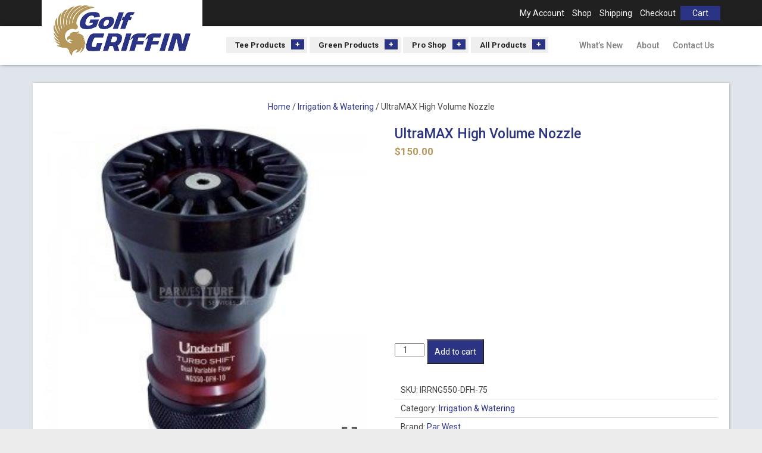

--- FILE ---
content_type: text/html; charset=UTF-8
request_url: https://golfgriffin.com/product/ultramax-high-volume-nozzle/
body_size: 16532
content:
<!doctype html>
<html lang="en-US" class="no-js">
	<head>
		

		<meta charset="UTF-8">
		

		<link href="//www.google-analytics.com" rel="dns-prefetch">
        <link href="https://golfgriffin.com/wp-content/themes/impactbase/favicon.ico?v=2" rel="shortcut icon">
        <link href="https://golfgriffin.com/wp-content/themes/impactbase/img/icons/touch.png" rel="apple-touch-icon-precomposed">
        <link rel="stylesheet" href="https://golfgriffin.com/wp-content/themes/impactbase/assets/font-awesome/css/font-awesome.min.css">
		<meta http-equiv="X-UA-Compatible" content="IE=edge,chrome=1">
<meta name="viewport" content="width=device-width, initial-scale=1, maximum-scale=1, user-scalable=0">		<meta name="description" content="">

<script src="https://ajax.googleapis.com/ajax/libs/jquery/3.1.1/jquery.min.js"></script>
<script src="https://golfgriffin.com/wp-content/themes/impactbase/js/lib/conditionizr-4.3.0.min.js"></script>
<script src="https://golfgriffin.com/wp-content/themes/impactbase/js/scripts.js"></script>

<!-- Latest compiled and minified CSS -->
<link rel="stylesheet" href="https://maxcdn.bootstrapcdn.com/bootstrap/3.3.7/css/bootstrap.min.css" integrity="sha384-BVYiiSIFeK1dGmJRAkycuHAHRg32OmUcww7on3RYdg4Va+PmSTsz/K68vbdEjh4u" crossorigin="anonymous">

<!-- Optional theme -->
<link rel="stylesheet" href="https://maxcdn.bootstrapcdn.com/bootstrap/3.3.7/css/bootstrap-theme.min.css" integrity="sha384-rHyoN1iRsVXV4nD0JutlnGaslCJuC7uwjduW9SVrLvRYooPp2bWYgmgJQIXwl/Sp" crossorigin="anonymous">

<!-- Latest compiled and minified JavaScript -->
<script src="https://maxcdn.bootstrapcdn.com/bootstrap/3.3.7/js/bootstrap.min.js" integrity="sha384-Tc5IQib027qvyjSMfHjOMaLkfuWVxZxUPnCJA7l2mCWNIpG9mGCD8wGNIcPD7Txa" crossorigin="anonymous"></script>
<meta name='robots' content='index, follow, max-image-preview:large, max-snippet:-1, max-video-preview:-1' />

	<!-- This site is optimized with the Yoast SEO plugin v26.6 - https://yoast.com/wordpress/plugins/seo/ -->
	<title>UltraMAX High Volume Nozzle - Golf Griffin</title>
	<link rel="canonical" href="https://golfgriffin.com/product/ultramax-high-volume-nozzle/" />
	<meta property="og:locale" content="en_US" />
	<meta property="og:type" content="article" />
	<meta property="og:title" content="UltraMAX High Volume Nozzle - Golf Griffin" />
	<meta property="og:description" content="https://youtu.be/PgL_GzHLj48" />
	<meta property="og:url" content="https://golfgriffin.com/product/ultramax-high-volume-nozzle/" />
	<meta property="og:site_name" content="Golf Griffin" />
	<meta property="article:publisher" content="https://www.facebook.com/GolfGriffin" />
	<meta property="article:modified_time" content="2026-01-16T16:50:43+00:00" />
	<meta property="og:image" content="https://golfgriffin.com/wp-content/uploads/2018/02/NG550-DFH-10_Ultra-Max-Turbo-Shift_width_300_height_300.jpg" />
	<meta property="og:image:width" content="300" />
	<meta property="og:image:height" content="300" />
	<meta property="og:image:type" content="image/jpeg" />
	<meta name="twitter:card" content="summary_large_image" />
	<meta name="twitter:site" content="@GolfGriffinCF" />
	<meta name="twitter:label1" content="Est. reading time" />
	<meta name="twitter:data1" content="1 minute" />
	<script type="application/ld+json" class="yoast-schema-graph">{"@context":"https://schema.org","@graph":[{"@type":"WebPage","@id":"https://golfgriffin.com/product/ultramax-high-volume-nozzle/","url":"https://golfgriffin.com/product/ultramax-high-volume-nozzle/","name":"UltraMAX High Volume Nozzle - Golf Griffin","isPartOf":{"@id":"https://golfgriffin.com/#website"},"primaryImageOfPage":{"@id":"https://golfgriffin.com/product/ultramax-high-volume-nozzle/#primaryimage"},"image":{"@id":"https://golfgriffin.com/product/ultramax-high-volume-nozzle/#primaryimage"},"thumbnailUrl":"https://golfgriffin.com/wp-content/uploads/2018/02/NG550-DFH-10_Ultra-Max-Turbo-Shift_width_300_height_300.jpg","datePublished":"2018-03-01T13:00:16+00:00","dateModified":"2026-01-16T16:50:43+00:00","breadcrumb":{"@id":"https://golfgriffin.com/product/ultramax-high-volume-nozzle/#breadcrumb"},"inLanguage":"en-US","potentialAction":[{"@type":"ReadAction","target":["https://golfgriffin.com/product/ultramax-high-volume-nozzle/"]}]},{"@type":"ImageObject","inLanguage":"en-US","@id":"https://golfgriffin.com/product/ultramax-high-volume-nozzle/#primaryimage","url":"https://golfgriffin.com/wp-content/uploads/2018/02/NG550-DFH-10_Ultra-Max-Turbo-Shift_width_300_height_300.jpg","contentUrl":"https://golfgriffin.com/wp-content/uploads/2018/02/NG550-DFH-10_Ultra-Max-Turbo-Shift_width_300_height_300.jpg","width":300,"height":300,"caption":"low volume nozzle"},{"@type":"BreadcrumbList","@id":"https://golfgriffin.com/product/ultramax-high-volume-nozzle/#breadcrumb","itemListElement":[{"@type":"ListItem","position":1,"name":"Home","item":"https://golfgriffin.com/"},{"@type":"ListItem","position":2,"name":"Shop","item":"https://golfgriffin.com/shop/"},{"@type":"ListItem","position":3,"name":"UltraMAX High Volume Nozzle"}]},{"@type":"WebSite","@id":"https://golfgriffin.com/#website","url":"https://golfgriffin.com/","name":"Golf Griffin","description":"","potentialAction":[{"@type":"SearchAction","target":{"@type":"EntryPoint","urlTemplate":"https://golfgriffin.com/?s={search_term_string}"},"query-input":{"@type":"PropertyValueSpecification","valueRequired":true,"valueName":"search_term_string"}}],"inLanguage":"en-US"}]}</script>
	<!-- / Yoast SEO plugin. -->


<link rel='dns-prefetch' href='//www.google.com' />
<link rel="alternate" title="oEmbed (JSON)" type="application/json+oembed" href="https://golfgriffin.com/wp-json/oembed/1.0/embed?url=https%3A%2F%2Fgolfgriffin.com%2Fproduct%2Fultramax-high-volume-nozzle%2F" />
<link rel="alternate" title="oEmbed (XML)" type="text/xml+oembed" href="https://golfgriffin.com/wp-json/oembed/1.0/embed?url=https%3A%2F%2Fgolfgriffin.com%2Fproduct%2Fultramax-high-volume-nozzle%2F&#038;format=xml" />
<style id='wp-img-auto-sizes-contain-inline-css' type='text/css'>
img:is([sizes=auto i],[sizes^="auto," i]){contain-intrinsic-size:3000px 1500px}
/*# sourceURL=wp-img-auto-sizes-contain-inline-css */
</style>
<style id='wp-emoji-styles-inline-css' type='text/css'>

	img.wp-smiley, img.emoji {
		display: inline !important;
		border: none !important;
		box-shadow: none !important;
		height: 1em !important;
		width: 1em !important;
		margin: 0 0.07em !important;
		vertical-align: -0.1em !important;
		background: none !important;
		padding: 0 !important;
	}
/*# sourceURL=wp-emoji-styles-inline-css */
</style>
<link rel='stylesheet' id='wp-block-library-css' href='https://golfgriffin.com/wp-includes/css/dist/block-library/style.min.css?ver=9aff858e46de1303330bec81b0bb1634' media='all' />
<style id='wp-block-library-inline-css' type='text/css'>
/*wp_block_styles_on_demand_placeholder:696b58958c325*/
/*# sourceURL=wp-block-library-inline-css */
</style>
<style id='classic-theme-styles-inline-css' type='text/css'>
/*! This file is auto-generated */
.wp-block-button__link{color:#fff;background-color:#32373c;border-radius:9999px;box-shadow:none;text-decoration:none;padding:calc(.667em + 2px) calc(1.333em + 2px);font-size:1.125em}.wp-block-file__button{background:#32373c;color:#fff;text-decoration:none}
/*# sourceURL=/wp-includes/css/classic-themes.min.css */
</style>
<link rel='stylesheet' id='woocommerce-layout-css' href='https://golfgriffin.com/wp-content/plugins/woocommerce/assets/css/woocommerce-layout.css?ver=10.4.3' media='all' />
<link rel='stylesheet' id='woocommerce-smallscreen-css' href='https://golfgriffin.com/wp-content/plugins/woocommerce/assets/css/woocommerce-smallscreen.css?ver=10.4.3' media='only screen and (max-width: 768px)' />
<link rel='stylesheet' id='woocommerce-general-css' href='https://golfgriffin.com/wp-content/plugins/woocommerce/assets/css/woocommerce.css?ver=10.4.3' media='all' />
<style id='woocommerce-inline-inline-css' type='text/css'>
.woocommerce form .form-row .required { visibility: visible; }
/*# sourceURL=woocommerce-inline-inline-css */
</style>
<link rel='stylesheet' id='brands-styles-css' href='https://golfgriffin.com/wp-content/plugins/woocommerce/assets/css/brands.css?ver=10.4.3' media='all' />
<link rel='stylesheet' id='nickx-nfancybox-css-css' href='https://golfgriffin.com/wp-content/plugins/product-video-gallery-slider-for-woocommerce/public/css/fancybox.css?ver=1.5.1.5' media='all' />
<link rel='stylesheet' id='nickx-swiper-css-css' href='https://golfgriffin.com/wp-content/plugins/product-video-gallery-slider-for-woocommerce/public/css/swiper-bundle.min.css?ver=1.5.1.5' media='all' />
<link rel='stylesheet' id='nickx-front-css-css' href='https://golfgriffin.com/wp-content/plugins/product-video-gallery-slider-for-woocommerce/public/css/nickx-front.css?ver=1.5.1.5' media='all' />
<!--n2css--><!--n2js--><script type="text/javascript" id="ma_toolbar_script-js-after">
/* <![CDATA[ */
var oada_ma_license_key="";var oada_ma_license_url="https://api.maxaccess.io/scripts/toolbar/";(function(s,o,g){a=s.createElement(o),m=s.getElementsByTagName(o)[0];a.src=g;a.setAttribute("defer","");a.setAttribute("type","text/javascript");a.setAttribute("crossorigin","anonymous");m.parentNode.insertBefore(a,m)})(document,"script",oada_ma_license_url+oada_ma_license_key);
//# sourceURL=ma_toolbar_script-js-after
/* ]]> */
</script>
<script type="text/javascript" src="https://golfgriffin.com/wp-includes/js/jquery/jquery.min.js?ver=3.7.1" id="jquery-core-js"></script>
<script type="text/javascript" src="https://golfgriffin.com/wp-includes/js/jquery/jquery-migrate.min.js?ver=3.4.1" id="jquery-migrate-js"></script>
<script type="text/javascript" src="https://golfgriffin.com/wp-content/plugins/recaptcha-woo/js/rcfwc.js?ver=1.0" id="rcfwc-js-js" defer="defer" data-wp-strategy="defer"></script>
<script type="text/javascript" src="https://www.google.com/recaptcha/api.js?hl=en_US" id="recaptcha-js" defer="defer" data-wp-strategy="defer"></script>
<script type="text/javascript" src="https://golfgriffin.com/wp-content/plugins/woocommerce/assets/js/jquery-blockui/jquery.blockUI.min.js?ver=2.7.0-wc.10.4.3" id="wc-jquery-blockui-js" data-wp-strategy="defer"></script>
<script type="text/javascript" id="wc-add-to-cart-js-extra">
/* <![CDATA[ */
var wc_add_to_cart_params = {"ajax_url":"/wp-admin/admin-ajax.php","wc_ajax_url":"/?wc-ajax=%%endpoint%%","i18n_view_cart":"View cart","cart_url":"https://golfgriffin.com/cart/","is_cart":"","cart_redirect_after_add":"no"};
//# sourceURL=wc-add-to-cart-js-extra
/* ]]> */
</script>
<script type="text/javascript" src="https://golfgriffin.com/wp-content/plugins/woocommerce/assets/js/frontend/add-to-cart.min.js?ver=10.4.3" id="wc-add-to-cart-js" data-wp-strategy="defer"></script>
<script type="text/javascript" id="wc-single-product-js-extra">
/* <![CDATA[ */
var wc_single_product_params = {"i18n_required_rating_text":"Please select a rating","i18n_rating_options":["1 of 5 stars","2 of 5 stars","3 of 5 stars","4 of 5 stars","5 of 5 stars"],"i18n_product_gallery_trigger_text":"View full-screen image gallery","review_rating_required":"yes","flexslider":{"rtl":false,"animation":"slide","smoothHeight":true,"directionNav":false,"controlNav":"thumbnails","slideshow":false,"animationSpeed":500,"animationLoop":false,"allowOneSlide":false},"zoom_enabled":"","zoom_options":[],"photoswipe_enabled":"","photoswipe_options":{"shareEl":false,"closeOnScroll":false,"history":false,"hideAnimationDuration":0,"showAnimationDuration":0},"flexslider_enabled":""};
//# sourceURL=wc-single-product-js-extra
/* ]]> */
</script>
<script type="text/javascript" src="https://golfgriffin.com/wp-content/plugins/woocommerce/assets/js/frontend/single-product.min.js?ver=10.4.3" id="wc-single-product-js" defer="defer" data-wp-strategy="defer"></script>
<script type="text/javascript" src="https://golfgriffin.com/wp-content/plugins/woocommerce/assets/js/js-cookie/js.cookie.min.js?ver=2.1.4-wc.10.4.3" id="wc-js-cookie-js" defer="defer" data-wp-strategy="defer"></script>
<script type="text/javascript" id="woocommerce-js-extra">
/* <![CDATA[ */
var woocommerce_params = {"ajax_url":"/wp-admin/admin-ajax.php","wc_ajax_url":"/?wc-ajax=%%endpoint%%","i18n_password_show":"Show password","i18n_password_hide":"Hide password"};
//# sourceURL=woocommerce-js-extra
/* ]]> */
</script>
<script type="text/javascript" src="https://golfgriffin.com/wp-content/plugins/woocommerce/assets/js/frontend/woocommerce.min.js?ver=10.4.3" id="woocommerce-js" defer="defer" data-wp-strategy="defer"></script>
<script type="text/javascript" src="https://golfgriffin.com/wp-content/plugins/js_composer/assets/js/vendors/woocommerce-add-to-cart.js?ver=8.7.2" id="vc_woocommerce-add-to-cart-js-js"></script>
<script type="text/javascript" src="https://golfgriffin.com/wp-includes/js/dist/hooks.min.js?ver=dd5603f07f9220ed27f1" id="wp-hooks-js"></script>
<script type="text/javascript" id="wpm-js-extra">
/* <![CDATA[ */
var wpm = {"ajax_url":"https://golfgriffin.com/wp-admin/admin-ajax.php","root":"https://golfgriffin.com/wp-json/","nonce_wp_rest":"6e8c80a125","nonce_ajax":"227dc41733"};
//# sourceURL=wpm-js-extra
/* ]]> */
</script>
<script type="text/javascript" src="https://golfgriffin.com/wp-content/plugins/woocommerce-google-adwords-conversion-tracking-tag/js/public/free/wpm-public.p1.min.js?ver=1.54.1" id="wpm-js"></script>
<script type="text/javascript" id="ajax_operation_script-js-extra">
/* <![CDATA[ */
var bigdatacloud_key = {"key":"bdc_788067f8b3bc4611bed47152b46fa307"};
var myAjax = {"ajaxurl":"https://golfgriffin.com/wp-admin/admin-ajax.php"};
//# sourceURL=ajax_operation_script-js-extra
/* ]]> */
</script>
<script type="text/javascript" src="https://golfgriffin.com/wp-content/plugins/woocommerce-anti-fraud/assets/js/geoloc.js?ver=1.0" id="ajax_operation_script-js"></script>
<script></script><link rel="https://api.w.org/" href="https://golfgriffin.com/wp-json/" /><link rel="alternate" title="JSON" type="application/json" href="https://golfgriffin.com/wp-json/wp/v2/product/4701" />
<!--BEGIN: TRACKING CODE MANAGER (v2.5.0) BY INTELLYWP.COM IN HEAD//-->
<meta name="facebook-domain-verification" content="2gtxcham3m45pw11j1n2vnwkqmm8mq" />
<meta name="google-site-verification" content="4RhKjdF-OuTuop11eJ0GnwMcDn-xR_AzBPdwuFBooPU" />
<script>(function(w,d,t,r,u){var f,n,i;w[u]=w[u]||[],f=function(){var o={ti:"26005242"};o.q=w[u],w[u]=new UET(o),w[u].push("pageLoad")},n=d.createElement(t),n.src=r,n.async=1,n.onload=n.onreadystatechange=function(){var s=this.readyState;s&&s!=="loaded"&&s!=="complete"||(f(),n.onload=n.onreadystatechange=null)},i=d.getElementsByTagName(t)[0],i.parentNode.insertBefore(n,i)})(window,document,"script","//bat.bing.com/bat.js","uetq");</script>
<!-- start number replacer -->
<script type="text/javascript"><!--
vs_account_id      = "Ch4NmFqQOGZlWwCX";
//--></script>
<script type="text/javascript" src="https://rw1.marchex.io/euinc/number-changer.js">
</script>
<!-- end ad widget -->
<!--END: https://wordpress.org/plugins/tracking-code-manager IN HEAD//--><style type="text/css">dd ul.bulleted {  float:none;clear:both; }</style>	<noscript><style>.woocommerce-product-gallery{ opacity: 1 !important; }</style></noscript>
	
<!-- START Pixel Manager for WooCommerce -->

		<script>

			window.wpmDataLayer = window.wpmDataLayer || {};
			window.wpmDataLayer = Object.assign(window.wpmDataLayer, {"cart":{},"cart_item_keys":{},"version":{"number":"1.54.1","pro":false,"eligible_for_updates":false,"distro":"fms","beta":false,"show":true},"pixels":{"google":{"linker":{"settings":null},"user_id":false,"ads":{"conversion_ids":{"AW-818466620":"T9TWCM_6kH8QvJ6jhgM"},"dynamic_remarketing":{"status":true,"id_type":"post_id","send_events_with_parent_ids":true},"google_business_vertical":"retail","phone_conversion_number":"","phone_conversion_label":""},"analytics":{"ga4":{"measurement_id":"G-FPE19K8K4X","parameters":{},"mp_active":false,"debug_mode":false,"page_load_time_tracking":false},"id_type":"post_id"},"tag_id":"AW-818466620","tag_id_suppressed":[],"tag_gateway":{"measurement_path":""},"tcf_support":false,"consent_mode":{"is_active":true,"wait_for_update":500,"ads_data_redaction":false,"url_passthrough":true}}},"shop":{"list_name":"Product | UltraMAX High Volume Nozzle","list_id":"product_ultramax-high-volume-nozzle","page_type":"product","product_type":"simple","currency":"USD","selectors":{"addToCart":[],"beginCheckout":[]},"order_duplication_prevention":true,"view_item_list_trigger":{"test_mode":false,"background_color":"green","opacity":0.5,"repeat":true,"timeout":1000,"threshold":0.8000000000000000444089209850062616169452667236328125},"variations_output":true,"session_active":false},"page":{"id":4701,"title":"UltraMAX High Volume Nozzle","type":"product","categories":[],"parent":{"id":0,"title":"UltraMAX High Volume Nozzle","type":"product","categories":[]}},"general":{"user_logged_in":false,"scroll_tracking_thresholds":[],"page_id":4701,"exclude_domains":[],"server_2_server":{"active":false,"user_agent_exclude_patterns":[],"ip_exclude_list":[],"pageview_event_s2s":{"is_active":false,"pixels":[]}},"consent_management":{"explicit_consent":false},"lazy_load_pmw":false,"chunk_base_path":"https://golfgriffin.com/wp-content/plugins/woocommerce-google-adwords-conversion-tracking-tag/js/public/free/","modules":{"load_deprecated_functions":true}}});

		</script>

		
<!-- END Pixel Manager for WooCommerce -->
			<meta name="pm-dataLayer-meta" content="4701" class="wpmProductId"
				  data-id="4701">
					<script>
			(window.wpmDataLayer = window.wpmDataLayer || {}).products                = window.wpmDataLayer.products || {};
			window.wpmDataLayer.products[4701] = {"id":"4701","sku":"IRRNG550-DFH-75","price":150,"brand":"Par West","quantity":1,"dyn_r_ids":{"post_id":"4701","sku":"IRRNG550-DFH-75","gpf":"woocommerce_gpf_4701","gla":"gla_4701"},"is_variable":false,"type":"simple","name":"UltraMAX High Volume Nozzle","category":["Irrigation &amp; Watering"],"is_variation":false};
					</script>
		<meta name="generator" content="Powered by WPBakery Page Builder - drag and drop page builder for WordPress."/>
<noscript><style> .wpb_animate_when_almost_visible { opacity: 1; }</style></noscript><link rel="stylesheet" href="https://golfgriffin.com/wp-content/themes/impactbase/normalize.css">
<link rel="stylesheet" href="https://golfgriffin.com/wp-content/themes/impactbase/style.css">
<link rel="stylesheet" href="https://golfgriffin.com/wp-content/themes/impactbase/responsive.css">
<script src='https://www.google.com/recaptcha/api.js'></script>
<script>

//        // conditionizr.com
//        // configure environment tests
//        conditionizr.config({
//            assets: 'https://golfgriffin.com/wp-content/themes/impactbase/assets/',
//            tests: {}
//        });
 </script>


<!-- Global site tag (gtag.js) - Google AdWords: 818466620 -->
<script async src="https://www.googletagmanager.com/gtag/js?id=AW-818466620"></script>
<script>
  window.dataLayer = window.dataLayer || [];
  function gtag(){dataLayer.push(arguments);}
  gtag('js', new Date());

  gtag('config', 'AW-818466620');
</script>




 

</head>
	<body class="wp-singular product-template-default single single-product postid-4701 wp-theme-impactbase theme-impactbase woocommerce woocommerce-page woocommerce-no-js ultramax-high-volume-nozzle wpb-js-composer js-comp-ver-8.7.2 vc_responsive">
<!-- Google Tag Manager (noscript) -->
<noscript><iframe src="https://www.googletagmanager.com/ns.html?id=GTM-N2C7WT4"
height="0" width="0" style="display:none;visibility:hidden"></iframe></noscript>
<!-- End Google Tag Manager (noscript) -->

	

			<!-- header -->
			<header>
<div class="topBarBlk">

	<div class="container">
<div class="topContent">
<ul id="menu-top-menu" class="menu"><li id="menu-item-59" class="menu-item menu-item-type-post_type menu-item-object-page menu-item-59"><a href="https://golfgriffin.com/my-account/">My Account</a></li>
<li id="menu-item-62" class="menu-item menu-item-type-post_type menu-item-object-page current_page_parent menu-item-62"><a href="https://golfgriffin.com/shop/">Shop</a></li>
<li id="menu-item-11695" class="menu-item menu-item-type-custom menu-item-object-custom menu-item-11695"><a target="_blank" href="https://golfgriffin.com/wp-content/uploads/2022/04/Shipping-Rates-4.1.22-1.pdf">Shipping</a></li>
<li id="menu-item-60" class="menu-item menu-item-type-post_type menu-item-object-page menu-item-60"><a href="https://golfgriffin.com/checkout/">Checkout</a></li>
<li id="menu-item-61" class="menu-item menu-item-type-post_type menu-item-object-page menu-item-61"><a href="https://golfgriffin.com/cart/">Cart</a></li>
</ul></div>
	</div>


</div>

<div class="topBarWht">

	<div class="container">
<div class="topContent">
<div class="menuWrap">

<ul id="menu-main-menu" class="menu"><li id="menu-item-112" class="menu-item menu-item-type-custom menu-item-object-custom menu-item-112"><a href="http://golfgriffin.com/product-category/tee-products/">Tee Products</a></li>
<li id="menu-item-113" class="menu-item menu-item-type-custom menu-item-object-custom menu-item-113"><a href="http://golfgriffin.com/product-category/green-products/">Green Products</a></li>
<li id="menu-item-3009" class="menu-item menu-item-type-custom menu-item-object-custom menu-item-3009"><a href="https://golfgriffin.com/product-category/pro-shop/">Pro Shop</a></li>
<li id="menu-item-115" class="menu-item menu-item-type-post_type menu-item-object-page current_page_parent menu-item-115"><a href="https://golfgriffin.com/shop/">All Products</a></li>
</ul></div>
<ul id="menu-secondary-menu" class="menu"><li id="menu-item-1116" class="menu-item menu-item-type-custom menu-item-object-custom menu-item-1116"><a href="http://golfgriffin.com/shop/?orderby=date">What&#8217;s New</a></li>
<li id="menu-item-1118" class="menu-item menu-item-type-post_type menu-item-object-page menu-item-1118"><a href="https://golfgriffin.com/about-golf-griffin/">About</a></li>
<li id="menu-item-1117" class="menu-item menu-item-type-post_type menu-item-object-page menu-item-1117"><a href="https://golfgriffin.com/contact-us/">Contact Us</a></li>
</ul></div>
	</div>

</div>
	<div class="container topLogoCont">
<a href="https://golfgriffin.com">
<div class="topLogo"></div>
<img src="https://golfgriffin.com/wp-content/themes/impactbase/img/MLogo.png" class="MLogo">
</a>
	</div>

      </header>
      
      <div class="noticeBar">

      Please Note:  Standard Golf products will not ship during the week of Oct 20th.  Checkout options are now available through PayPal.  You do not need to have a PayPal account to complete your purchase.  You may checkout as a guest.
      
</div>

<div class="pageWrap">
	<main role="main" class="container pageContain">
	<div id="primary" class="content-area"><main id="main" class="site-main" role="main"><nav class="woocommerce-breadcrumb" aria-label="Breadcrumb"><a href="https://golfgriffin.com">Home</a>&nbsp;&#47;&nbsp;<a href="https://golfgriffin.com/product-category/irrigation-watering/">Irrigation &amp; Watering</a>&nbsp;&#47;&nbsp;UltraMAX High Volume Nozzle</nav>
		
			
<div class="woocommerce-notices-wrapper"></div>
<div itemscope itemtype="http://schema.org/Product" id="product-4701" class="post-4701 product type-product status-publish has-post-thumbnail product_brand-par-west product_cat-irrigation-watering first instock shipping-taxable purchasable product-type-simple">

	<div dir="" class="images nickx_product_images_with_video show_lightbox v-horizontal"><div class="nickx-slider nswiper nickx-slider-for"><div class="nswiper-wrapper"><div class="nswiper-slide zoom woocommerce-product-gallery__image"><img src="https://golfgriffin.com/wp-content/uploads/2018/02/NG550-DFH-10_Ultra-Max-Turbo-Shift_width_300_height_300.jpg" class="attachment-woocommerce_single size-woocommerce_single wp-post-image" alt="low volume nozzle" data-skip-lazy="true" data-zoom-image="https://golfgriffin.com/wp-content/uploads/2018/02/NG550-DFH-10_Ultra-Max-Turbo-Shift_width_300_height_300.jpg" decoding="async" fetchpriority="high" srcset="https://golfgriffin.com/wp-content/uploads/2018/02/NG550-DFH-10_Ultra-Max-Turbo-Shift_width_300_height_300.jpg 300w, https://golfgriffin.com/wp-content/uploads/2018/02/NG550-DFH-10_Ultra-Max-Turbo-Shift_width_300_height_300-150x150.jpg 150w, https://golfgriffin.com/wp-content/uploads/2018/02/NG550-DFH-10_Ultra-Max-Turbo-Shift_width_300_height_300-250x250.jpg 250w, https://golfgriffin.com/wp-content/uploads/2018/02/NG550-DFH-10_Ultra-Max-Turbo-Shift_width_300_height_300-120x120.jpg 120w, https://golfgriffin.com/wp-content/uploads/2018/02/NG550-DFH-10_Ultra-Max-Turbo-Shift_width_300_height_300-32x32.jpg 32w, https://golfgriffin.com/wp-content/uploads/2018/02/NG550-DFH-10_Ultra-Max-Turbo-Shift_width_300_height_300-100x100.jpg 100w" sizes="(max-width: 300px) 100vw, 300px" /><span title="NG550-DFH-10_Ultra Max Turbo Shift_width_300_height_300" href="https://golfgriffin.com/wp-content/uploads/2018/02/NG550-DFH-10_Ultra-Max-Turbo-Shift_width_300_height_300.jpg" class="nickx-popup" data-nfancybox="product-gallery"></span></div></div><div class="nswiper-button-next main_arrow"></div><div class="nswiper-button-prev main_arrow"></div></div></div>
	<div class="summary entry-summary">

		<h1 class="product_title entry-title">UltraMAX High Volume Nozzle</h1><p class="price"><span class="woocommerce-Price-amount amount"><bdi><span class="woocommerce-Price-currencySymbol">&#36;</span>150.00</bdi></span></p>
<div class="woocommerce-product-details__short-description">
	<p><iframe width="960" height="540" src="https://www.youtube.com/embed/PgL_GzHLj48?feature=oembed" frameborder="0" allow="autoplay; encrypted-media" allowfullscreen></iframe></p>
</div>

	
	<form class="cart" action="https://golfgriffin.com/product/ultramax-high-volume-nozzle/" method="post" enctype='multipart/form-data'>
		<div class="clear"></div>
		<div class="quantity">
		<label class="screen-reader-text" for="quantity_696b5895a7ddd">UltraMAX High Volume Nozzle quantity</label>
	<input
		type="number"
				id="quantity_696b5895a7ddd"
		class="input-text qty text"
		name="quantity"
		value="1"
		aria-label="Product quantity"
				min="1"
							step="1"
			placeholder=""
			inputmode="numeric"
			autocomplete="off"
			/>
	</div>

		<button type="submit" name="add-to-cart" value="4701" class="single_add_to_cart_button button alt">Add to cart</button>

			</form>

	
<div class="product_meta">

	
	
		<span class="sku_wrapper">SKU: <span class="sku">IRRNG550-DFH-75</span></span>

	
	<span class="posted_in">Category: <a href="https://golfgriffin.com/product-category/irrigation-watering/" rel="tag">Irrigation &amp; Watering</a></span>
	
	 <span class="posted_in">Brand: <a href="https://golfgriffin.com/brand/par-west/" rel="tag">Par West</a></span>
</div>
<a href="https://golfgriffin.com/wp-content/uploads/2023/05/Shipping-Rates-1.27.23-v3.pdf" target="new" class="trLink">Shipping Rates Table</a>
	</div><!-- .summary -->

	
	<div class="woocommerce-tabs wc-tabs-wrapper">
		<ul class="tabs wc-tabs" role="tablist">
							<li role="presentation" class="description_tab" id="tab-title-description">
					<a href="#tab-description" role="tab" aria-controls="tab-description">
						Description					</a>
				</li>
					</ul>
					<div class="woocommerce-Tabs-panel woocommerce-Tabs-panel--description panel entry-content wc-tab" id="tab-description" role="tabpanel" aria-labelledby="tab-title-description">
				
	<h2>Description</h2>

<p><strong>UltraMAX High Volume Nozzle</strong></p>
<p>3/4&#8243; Magnum High Volume Nozzle</p>
<p>Firefighter quality for professionals in any field.</p>
<ul>
<li>High Volume</li>
<li>Opens with 12-17 GPM</li>
<li>Turbo shifts to 20-43 GPM</li>
<li>Dual Variable Flow delivers light fog and low volume jet stream</li>
<li>Shift to high volume jet stream and fan pattern</li>
<li>Virtually indestructible and leak proof</li>
<li>Materials: Aircraft Aluminum, Stainless Steel, TPR Rubber</li>
<li>Multi-pattern spray: Fog, Jet Stream, Fan</li>
</ul>
<p>&nbsp;</p>
			</div>
		
			</div>


	<section class="related products">

					<h2>Related products</h2>
				<ul class="products columns-4">

			
					<li class="post-4890 product type-product status-publish has-post-thumbnail product_brand-par-west product_cat-irrigation-watering first instock shipping-taxable purchasable product-type-simple">
	<a href="https://golfgriffin.com/product/ultramax-low-volume-nozzle/" class="woocommerce-LoopProduct-link woocommerce-loop-product__link"><img width="300" height="300" src="https://golfgriffin.com/wp-content/uploads/2018/02/NG550-DFH-10_Ultra-Max-Turbo-Shift_width_300_height_300.jpg" class="attachment-woocommerce_thumbnail size-woocommerce_thumbnail" alt="low volume nozzle" decoding="async" loading="lazy" srcset="https://golfgriffin.com/wp-content/uploads/2018/02/NG550-DFH-10_Ultra-Max-Turbo-Shift_width_300_height_300.jpg 300w, https://golfgriffin.com/wp-content/uploads/2018/02/NG550-DFH-10_Ultra-Max-Turbo-Shift_width_300_height_300-150x150.jpg 150w, https://golfgriffin.com/wp-content/uploads/2018/02/NG550-DFH-10_Ultra-Max-Turbo-Shift_width_300_height_300-250x250.jpg 250w, https://golfgriffin.com/wp-content/uploads/2018/02/NG550-DFH-10_Ultra-Max-Turbo-Shift_width_300_height_300-120x120.jpg 120w, https://golfgriffin.com/wp-content/uploads/2018/02/NG550-DFH-10_Ultra-Max-Turbo-Shift_width_300_height_300-32x32.jpg 32w, https://golfgriffin.com/wp-content/uploads/2018/02/NG550-DFH-10_Ultra-Max-Turbo-Shift_width_300_height_300-100x100.jpg 100w" sizes="auto, (max-width: 300px) 100vw, 300px" /><h2 class="woocommerce-loop-product__title">UltraMAX Low Volume Nozzle</h2>
	<span class="price"><span class="woocommerce-Price-amount amount"><bdi><span class="woocommerce-Price-currencySymbol">&#36;</span>122.82</bdi></span></span>
</a><a href="/product/ultramax-high-volume-nozzle/?add-to-cart=4890" aria-describedby="woocommerce_loop_add_to_cart_link_describedby_4890" data-quantity="1" class="button product_type_simple add_to_cart_button ajax_add_to_cart" data-product_id="4890" data-product_sku="IRRNG550-DEL-75" aria-label="Add to cart: &ldquo;UltraMAX Low Volume Nozzle&rdquo;" rel="nofollow" data-success_message="&ldquo;UltraMAX Low Volume Nozzle&rdquo; has been added to your cart" role="button">Add to cart</a>	<span id="woocommerce_loop_add_to_cart_link_describedby_4890" class="screen-reader-text">
			</span>
			<input type="hidden" class="wpmProductId" data-id="4890">
					<script>
			(window.wpmDataLayer = window.wpmDataLayer || {}).products                = window.wpmDataLayer.products || {};
			window.wpmDataLayer.products[4890] = {"id":"4890","sku":"IRRNG550-DEL-75","price":122.81999999999999317878973670303821563720703125,"brand":"Par West","quantity":1,"dyn_r_ids":{"post_id":"4890","sku":"IRRNG550-DEL-75","gpf":"woocommerce_gpf_4890","gla":"gla_4890"},"is_variable":false,"type":"simple","name":"UltraMAX Low Volume Nozzle","category":["Irrigation &amp; Watering"],"is_variation":false};
					window.pmw_product_position = window.pmw_product_position || 1;
		window.wpmDataLayer.products[4890]['position'] = window.pmw_product_position++;
				</script>
		</li>

			
					<li class="post-4896 product type-product status-publish has-post-thumbnail product_brand-par-west product_cat-irrigation-watering  instock shipping-taxable purchasable product-type-simple">
	<a href="https://golfgriffin.com/product/nozzlelocker-1-turbo-shift-nozzle/" class="woocommerce-LoopProduct-link woocommerce-loop-product__link"><img width="300" height="300" src="https://golfgriffin.com/wp-content/uploads/2018/03/nozcase17_w_width_300_height_300.jpg" class="attachment-woocommerce_thumbnail size-woocommerce_thumbnail" alt="nozzle locker kit 1&quot;" decoding="async" loading="lazy" srcset="https://golfgriffin.com/wp-content/uploads/2018/03/nozcase17_w_width_300_height_300.jpg 300w, https://golfgriffin.com/wp-content/uploads/2018/03/nozcase17_w_width_300_height_300-150x150.jpg 150w, https://golfgriffin.com/wp-content/uploads/2018/03/nozcase17_w_width_300_height_300-250x250.jpg 250w, https://golfgriffin.com/wp-content/uploads/2018/03/nozcase17_w_width_300_height_300-120x120.jpg 120w, https://golfgriffin.com/wp-content/uploads/2018/03/nozcase17_w_width_300_height_300-32x32.jpg 32w, https://golfgriffin.com/wp-content/uploads/2018/03/nozcase17_w_width_300_height_300-100x100.jpg 100w" sizes="auto, (max-width: 300px) 100vw, 300px" /><h2 class="woocommerce-loop-product__title">NozzleLocker™ 1&#8243; Turbo Shift Nozzle</h2>
	<span class="price"><span class="woocommerce-Price-amount amount"><bdi><span class="woocommerce-Price-currencySymbol">&#36;</span>450.12</bdi></span></span>
</a><a href="/product/ultramax-high-volume-nozzle/?add-to-cart=4896" aria-describedby="woocommerce_loop_add_to_cart_link_describedby_4896" data-quantity="1" class="button product_type_simple add_to_cart_button ajax_add_to_cart" data-product_id="4896" data-product_sku="IRRHP-K5" aria-label="Add to cart: &ldquo;NozzleLocker™ 1&quot; Turbo Shift Nozzle&rdquo;" rel="nofollow" data-success_message="&ldquo;NozzleLocker™ 1&quot; Turbo Shift Nozzle&rdquo; has been added to your cart" role="button">Add to cart</a>	<span id="woocommerce_loop_add_to_cart_link_describedby_4896" class="screen-reader-text">
			</span>
			<input type="hidden" class="wpmProductId" data-id="4896">
					<script>
			(window.wpmDataLayer = window.wpmDataLayer || {}).products                = window.wpmDataLayer.products || {};
			window.wpmDataLayer.products[4896] = {"id":"4896","sku":"IRRHP-K5","price":450.1200000000000045474735088646411895751953125,"brand":"Par West","quantity":1,"dyn_r_ids":{"post_id":"4896","sku":"IRRHP-K5","gpf":"woocommerce_gpf_4896","gla":"gla_4896"},"is_variable":false,"type":"simple","name":"NozzleLocker™ 1\" Turbo Shift Nozzle","category":["Irrigation &amp; Watering"],"is_variation":false};
					window.pmw_product_position = window.pmw_product_position || 1;
		window.wpmDataLayer.products[4896]['position'] = window.pmw_product_position++;
				</script>
		</li>

			
					<li class="post-5092 product type-product status-publish has-post-thumbnail product_brand-par-west product_cat-irrigation-watering  instock shipping-taxable purchasable product-type-simple">
	<a href="https://golfgriffin.com/product/nozzlelocker-with-yellow-magnum-nozzle/" class="woocommerce-LoopProduct-link woocommerce-loop-product__link"><img width="300" height="300" src="https://golfgriffin.com/wp-content/uploads/2018/03/nozcase17_w_width_300_height_300.jpg" class="attachment-woocommerce_thumbnail size-woocommerce_thumbnail" alt="nozzle locker kit 1&quot;" decoding="async" loading="lazy" srcset="https://golfgriffin.com/wp-content/uploads/2018/03/nozcase17_w_width_300_height_300.jpg 300w, https://golfgriffin.com/wp-content/uploads/2018/03/nozcase17_w_width_300_height_300-150x150.jpg 150w, https://golfgriffin.com/wp-content/uploads/2018/03/nozcase17_w_width_300_height_300-250x250.jpg 250w, https://golfgriffin.com/wp-content/uploads/2018/03/nozcase17_w_width_300_height_300-120x120.jpg 120w, https://golfgriffin.com/wp-content/uploads/2018/03/nozcase17_w_width_300_height_300-32x32.jpg 32w, https://golfgriffin.com/wp-content/uploads/2018/03/nozcase17_w_width_300_height_300-100x100.jpg 100w" sizes="auto, (max-width: 300px) 100vw, 300px" /><h2 class="woocommerce-loop-product__title">NozzleLocker™ with Yellow Magnum Nozzle</h2>
	<span class="price"><span class="woocommerce-Price-amount amount"><bdi><span class="woocommerce-Price-currencySymbol">&#36;</span>409.29</bdi></span></span>
</a><a href="/product/ultramax-high-volume-nozzle/?add-to-cart=5092" aria-describedby="woocommerce_loop_add_to_cart_link_describedby_5092" data-quantity="1" class="button product_type_simple add_to_cart_button ajax_add_to_cart" data-product_id="5092" data-product_sku="IRRHP-K1" aria-label="Add to cart: &ldquo;NozzleLocker™ with Yellow Magnum Nozzle&rdquo;" rel="nofollow" data-success_message="&ldquo;NozzleLocker™ with Yellow Magnum Nozzle&rdquo; has been added to your cart" role="button">Add to cart</a>	<span id="woocommerce_loop_add_to_cart_link_describedby_5092" class="screen-reader-text">
			</span>
			<input type="hidden" class="wpmProductId" data-id="5092">
					<script>
			(window.wpmDataLayer = window.wpmDataLayer || {}).products                = window.wpmDataLayer.products || {};
			window.wpmDataLayer.products[5092] = {"id":"5092","sku":"IRRHP-K1","price":409.29000000000002046363078989088535308837890625,"brand":"Par West","quantity":1,"dyn_r_ids":{"post_id":"5092","sku":"IRRHP-K1","gpf":"woocommerce_gpf_5092","gla":"gla_5092"},"is_variable":false,"type":"simple","name":"NozzleLocker™ with Yellow Magnum Nozzle","category":["Irrigation &amp; Watering"],"is_variation":false};
					window.pmw_product_position = window.pmw_product_position || 1;
		window.wpmDataLayer.products[5092]['position'] = window.pmw_product_position++;
				</script>
		</li>

			
					<li class="post-4693 product type-product status-publish has-post-thumbnail product_brand-par-west product_cat-irrigation-watering last instock shipping-taxable purchasable product-type-simple">
	<a href="https://golfgriffin.com/product/1-drain-blaster/" class="woocommerce-LoopProduct-link woocommerce-loop-product__link"><img width="300" height="300" src="https://golfgriffin.com/wp-content/uploads/2018/02/DN-75-2_w_width_300_height_300.jpg" class="attachment-woocommerce_thumbnail size-woocommerce_thumbnail" alt="drain blaster" decoding="async" loading="lazy" srcset="https://golfgriffin.com/wp-content/uploads/2018/02/DN-75-2_w_width_300_height_300.jpg 300w, https://golfgriffin.com/wp-content/uploads/2018/02/DN-75-2_w_width_300_height_300-150x150.jpg 150w, https://golfgriffin.com/wp-content/uploads/2018/02/DN-75-2_w_width_300_height_300-250x250.jpg 250w, https://golfgriffin.com/wp-content/uploads/2018/02/DN-75-2_w_width_300_height_300-120x120.jpg 120w, https://golfgriffin.com/wp-content/uploads/2018/02/DN-75-2_w_width_300_height_300-32x32.jpg 32w, https://golfgriffin.com/wp-content/uploads/2018/02/DN-75-2_w_width_300_height_300-100x100.jpg 100w" sizes="auto, (max-width: 300px) 100vw, 300px" /><h2 class="woocommerce-loop-product__title">1&#8243; Drain Blaster</h2>
	<span class="price"><span class="woocommerce-Price-amount amount"><bdi><span class="woocommerce-Price-currencySymbol">&#36;</span>122.82</bdi></span></span>
</a><a href="/product/ultramax-high-volume-nozzle/?add-to-cart=4693" aria-describedby="woocommerce_loop_add_to_cart_link_describedby_4693" data-quantity="1" class="button product_type_simple add_to_cart_button ajax_add_to_cart" data-product_id="4693" data-product_sku="IRRDN-10" aria-label="Add to cart: &ldquo;1&quot; Drain Blaster&rdquo;" rel="nofollow" data-success_message="&ldquo;1&quot; Drain Blaster&rdquo; has been added to your cart" role="button">Add to cart</a>	<span id="woocommerce_loop_add_to_cart_link_describedby_4693" class="screen-reader-text">
			</span>
			<input type="hidden" class="wpmProductId" data-id="4693">
					<script>
			(window.wpmDataLayer = window.wpmDataLayer || {}).products                = window.wpmDataLayer.products || {};
			window.wpmDataLayer.products[4693] = {"id":"4693","sku":"IRRDN-10","price":122.81999999999999317878973670303821563720703125,"brand":"Par West","quantity":1,"dyn_r_ids":{"post_id":"4693","sku":"IRRDN-10","gpf":"woocommerce_gpf_4693","gla":"gla_4693"},"is_variable":false,"type":"simple","name":"1\" Drain Blaster","category":["Irrigation &amp; Watering"],"is_variation":false};
					window.pmw_product_position = window.pmw_product_position || 1;
		window.wpmDataLayer.products[4693]['position'] = window.pmw_product_position++;
				</script>
		</li>

			
		</ul>

	</section>
	
	<meta itemprop="url" content="https://golfgriffin.com/product/ultramax-high-volume-nozzle/" />

</div><!-- #product-4701 -->


		
	</main></div>
	<!-- sidebar -->
<aside class="sidebar" role="complementary">

	<!-- search -->
<form class="search" method="get" action="https://golfgriffin.com" role="search">
	<input class="search-input" type="search" name="s" placeholder="To search, type and hit enter.">
	<button class="search-submit" type="submit" role="button">Search</button>
</form>
<!-- /search -->

	<div class="sidebar-widget">
			</div>

	<div class="sidebar-widget">
			</div>

</aside>
<!-- /sidebar -->


	</main>
</div>

<!-- footer -->
<footer role="contentinfo">
    <div class="brandBarList">
        <div class="container">
            Brands
        </div>
    </div>

    <div class="brandBarOrang">
        <div class="container">
            Golf Griffin DISTRIBUTES THESE QUALITY BRANDS
        </div>
    </div>

    <div class="footBarGray">
        <div class="container">
            <div class="col-md-3 storeFoot">
                <h3 class="footHead">STORE. </h3>
                1501 Technology Pkwy<br/>
                Cedar Falls, IA 50613
                <br/>
                319-222-1654
            </div>

            <div class="col-md-3">
                <h3 class="footHead">WE ARE HERE TO HELP. </h3>
                <ul id="menu-footer-1" class="menu"><li id="menu-item-1106" class="menu-item menu-item-type-post_type menu-item-object-page menu-item-1106"><a href="https://golfgriffin.com/contact-us/">Contact Us</a></li>
<li id="menu-item-3018" class="menu-item menu-item-type-custom menu-item-object-custom menu-item-3018"><a target="_blank" href="https://golfgriffin.com/wp-content/uploads/2018/01/GolfGriffin-Shipping-and-Returns-Policy-V2-1-24-18.pdf">Shipping &#038; Returns</a></li>
<li id="menu-item-4641" class="menu-item menu-item-type-custom menu-item-object-custom menu-item-4641"><a target="_blank" href="https://golfgriffin.com/wp-content/uploads/2023/05/Shipping-Rates-1.27.23-v3.pdf">Shipping Rates</a></li>
<li id="menu-item-1112" class="menu-item menu-item-type-custom menu-item-object-custom menu-item-1112"><a target="_blank" href="https://golfgriffin.com/wp-content/uploads/2018/01/GolfGriffin-Privacy-Policy-V2-1-24-18.pdf">Privacy Policy</a></li>
<li id="menu-item-3017" class="menu-item menu-item-type-custom menu-item-object-custom menu-item-3017"><a target="_blank" href="https://golfgriffin.com/wp-content/uploads/2018/01/GolfGriffin-terms_and_conditions_website-V2-1-24-18.pdf">Terms &#038; Conditions</a></li>
</ul>            </div>

            <div class="col-md-6 footConnect">
                <div class="coupBox">
                    <div class="coupSub">Register your email for news and special offers</div>
                    [ctct form="1128"]                </div>
                <h3 class="footHead">CONNECT WITH US. </h3>
                <a href="https://www.facebook.com/GolfGriffin" target="new"><i class="fab fa-facebook-square"></i></a>
                <a href="https://twitter.com/GolfGriffinCF" target="new"><i class="fab fa-twitter-square"></i></a>
            </div>

            <!-- Kodiak Golf Logo -->
             <div class="col-md-3 kodiakLogoContainer">
                <a href="https://kodiakgolf.app/" target="_blank"><img src="https://golfgriffin.com/wp-content/uploads/2024/04/kodiak-golf-logo.png" alt="Kodiak Golf Logo" class="kodiakLogo" /></a>
            </div>
        </div>
    </div>

    <div class="footBarBlack">
        <div class="container">
            <div class="col-md-8">
                &copy; 2026 Copyright Golf Griffin. Golf Griffin, Inc. is committed to respecting and protecting your privacy as a visitor to our Web site at www.golfgriffin.com. We take the issue of privacy very seriously and value the trust you place in us each time you use our services and access this Web site.
                Read Our <a href="https://golfgriffin.com/wp-content/uploads/2018/01/GolfGriffin-Privacy-Policy-V2-1-24-18.pdf" target="new">Privacy Policy.</a>
            </div>
        </div>
    </div>

    <!-- copyright -->
    <div class="copyrightWrap">
        <div class="copyrightContainer container">
            <div class="col-md-6 CWLeft">
                &copy; 2026 Copyright  Golf Griffin.
            </div>
            <div class="col-md-6 CWRight">
                Site By <a href="http://www.impactmt.com" target="new">Impact Marketing</a>
            </div>
        </div>
    </div>
    <!-- /copyright -->
</footer>
<!-- /footer -->

<!-- Begin Constant Contact Active Forms -->
<script> var _ctct_m = "5dbff5cf78ff1134165fcd2f1a63dd0e"; </script>
<script id="signupScript" src="//static.ctctcdn.com/js/signup-form-widget/current/signup-form-widget.min.js" async defer></script>
<!-- End Constant Contact Active Forms -->

<script type="speculationrules">
{"prefetch":[{"source":"document","where":{"and":[{"href_matches":"/*"},{"not":{"href_matches":["/wp-*.php","/wp-admin/*","/wp-content/uploads/*","/wp-content/*","/wp-content/plugins/*","/wp-content/themes/impactbase/*","/*\\?(.+)"]}},{"not":{"selector_matches":"a[rel~=\"nofollow\"]"}},{"not":{"selector_matches":".no-prefetch, .no-prefetch a"}}]},"eagerness":"conservative"}]}
</script>
<script type="application/ld+json">{"@context":"https://schema.org/","@graph":[{"@context":"https://schema.org/","@type":"BreadcrumbList","itemListElement":[{"@type":"ListItem","position":1,"item":{"name":"Home","@id":"https://golfgriffin.com"}},{"@type":"ListItem","position":2,"item":{"name":"Irrigation &amp;amp; Watering","@id":"https://golfgriffin.com/product-category/irrigation-watering/"}},{"@type":"ListItem","position":3,"item":{"name":"UltraMAX High Volume Nozzle","@id":"https://golfgriffin.com/product/ultramax-high-volume-nozzle/"}}]},{"@context":"https://schema.org/","@type":"Product","@id":"https://golfgriffin.com/product/ultramax-high-volume-nozzle/#product","name":"UltraMAX High Volume Nozzle","url":"https://golfgriffin.com/product/ultramax-high-volume-nozzle/","description":"https://youtu.be/PgL_GzHLj48","image":"https://golfgriffin.com/wp-content/uploads/2018/02/NG550-DFH-10_Ultra-Max-Turbo-Shift_width_300_height_300.jpg","sku":"IRRNG550-DFH-75","offers":[{"@type":"Offer","priceSpecification":[{"@type":"UnitPriceSpecification","price":"150.00","priceCurrency":"USD","valueAddedTaxIncluded":false,"validThrough":"2027-12-31"}],"priceValidUntil":"2027-12-31","availability":"https://schema.org/InStock","url":"https://golfgriffin.com/product/ultramax-high-volume-nozzle/","seller":{"@type":"Organization","name":"Golf Griffin","url":"https://golfgriffin.com"}}],"brand":{"@type":"Brand","name":"Par West"}}]}</script>	<script type='text/javascript'>
		(function () {
			var c = document.body.className;
			c = c.replace(/woocommerce-no-js/, 'woocommerce-js');
			document.body.className = c;
		})();
	</script>
	<script id="wcPPCPSettings">
				window['wcPPCPSettings'] = JSON.parse( decodeURIComponent( '%7B%22cart%22%3A%7B%22total%22%3A%220.00%22%2C%22totalCents%22%3A0%2C%22needsShipping%22%3Afalse%2C%22isEmpty%22%3Atrue%2C%22currency%22%3A%22USD%22%2C%22countryCode%22%3A%22US%22%2C%22availablePaymentMethods%22%3A%5B%22ppcp%22%2C%22ppcp_card%22%5D%2C%22lineItems%22%3A%5B%5D%2C%22shippingOptions%22%3A%5B%5D%2C%22selectedShippingMethod%22%3A%22%22%7D%2C%22product%22%3A%7B%22id%22%3A4701%2C%22needsShipping%22%3Atrue%2C%22total%22%3A%22150.00%22%2C%22totalCents%22%3A15000%2C%22price%22%3A%22150.00%22%2C%22currency%22%3A%22USD%22%2C%22lineItems%22%3A%5B%7B%22label%22%3A%22UltraMAX%20High%20Volume%20Nozzle%22%2C%22amount%22%3A%22150.00%22%2C%22type%22%3A%22product%22%7D%5D%2C%22shippingOptions%22%3A%5B%5D%7D%2C%22requiredFields%22%3A%5B%22billing_first_name%22%2C%22billing_last_name%22%2C%22billing_country%22%2C%22billing_address_1%22%2C%22billing_city%22%2C%22billing_state%22%2C%22billing_postcode%22%2C%22billing_phone%22%2C%22billing_email%22%2C%22shipping_first_name%22%2C%22shipping_last_name%22%2C%22shipping_country%22%2C%22shipping_address_1%22%2C%22shipping_city%22%2C%22shipping_state%22%2C%22shipping_postcode%22%2C%22account_username%22%2C%22account_password%22%5D%2C%22payLaterMessage%22%3A%7B%22enabled%22%3Afalse%2C%22checkout%22%3A%7B%22style%22%3A%7B%22layout%22%3A%22text%22%2C%22logo%22%3A%7B%22type%22%3A%22%22%2C%22position%22%3A%22left%22%7D%2C%22text%22%3A%7B%22color%22%3A%22black%22%2C%22size%22%3A%2212%22%7D%7D%7D%2C%22cart%22%3A%7B%22style%22%3A%7B%22layout%22%3A%22text%22%2C%22logo%22%3A%7B%22type%22%3A%22%22%2C%22position%22%3A%22left%22%7D%2C%22text%22%3A%7B%22color%22%3A%22black%22%2C%22size%22%3A%2212%22%7D%7D%7D%2C%22product%22%3A%7B%22style%22%3A%7B%22layout%22%3A%22text%22%2C%22logo%22%3A%7B%22type%22%3A%22%22%2C%22position%22%3A%22left%22%7D%2C%22text%22%3A%7B%22color%22%3A%22black%22%2C%22size%22%3A%2212%22%7D%7D%7D%2C%22shop%22%3A%7B%22style%22%3A%7B%22layout%22%3A%22text%22%2C%22logo%22%3A%7B%22type%22%3A%22%22%2C%22position%22%3A%22left%22%7D%2C%22text%22%3A%7B%22color%22%3A%22black%22%2C%22size%22%3A%2212%22%7D%7D%7D%2C%22checkoutLocation%22%3A%22shop_table%22%2C%22cartLocation%22%3A%22shop_table%22%7D%2C%22version%22%3A%222.0.6%22%2C%22generalData%22%3A%7B%22clientId%22%3A%22BAAxrl82hHKyJzYrnJIvhr5hF8r4xld8r6mg3-IhSJsP2NHm1m3F82b4_wZGRBfuDmZ-IBT_QNRipu2eKc%22%2C%22environment%22%3A%22production%22%2C%22partner_id%22%3A%22PaymentPlugins_PCP%22%2C%22page%22%3A%22product%22%2C%22version%22%3A%222.0.6%22%2C%22is_admin%22%3Afalse%2C%22restRoutes%22%3A%7B%22connect%5C%2Faccount%22%3A%7B%22namespace%22%3A%22wc-ppcp%5C%2Fv1%5C%2Fadmin%22%2C%22url%22%3A%22%5C%2F%3Fwc-ajax%3Dwc_ppcp_frontend_request%26path%3D%5C%2Fwc-ppcp%5C%2Fv1%5C%2Fadmin%5C%2Faccount%5C%2Fconnect%22%7D%2C%22domain-association-file%22%3A%7B%22namespace%22%3A%22wc-ppcp%5C%2Fv1%5C%2Fadmin%22%2C%22url%22%3A%22%5C%2F%3Fwc-ajax%3Dwc_ppcp_frontend_request%26path%3D%5C%2Fwc-ppcp%5C%2Fv1%5C%2Fadmin%5C%2Fdomain-association-file%22%7D%2C%22cart%5C%2Fitem%22%3A%7B%22namespace%22%3A%22wc-ppcp%5C%2Fv1%22%2C%22url%22%3A%22%5C%2F%3Fwc-ajax%3Dwc_ppcp_frontend_request%26path%3D%5C%2Fwc-ppcp%5C%2Fv1%5C%2Fcart%5C%2Fitem%22%7D%2C%22cart%5C%2Fshipping%22%3A%7B%22namespace%22%3A%22wc-ppcp%5C%2Fv1%22%2C%22url%22%3A%22%5C%2F%3Fwc-ajax%3Dwc_ppcp_frontend_request%26path%3D%5C%2Fwc-ppcp%5C%2Fv1%5C%2Fcart%5C%2Fshipping%22%7D%2C%22cart%5C%2Fbilling%22%3A%7B%22namespace%22%3A%22wc-ppcp%5C%2Fv1%22%2C%22url%22%3A%22%5C%2F%3Fwc-ajax%3Dwc_ppcp_frontend_request%26path%3D%5C%2Fwc-ppcp%5C%2Fv1%5C%2Fcart%5C%2Fbilling%22%7D%2C%22cart%5C%2Fcheckout%22%3A%7B%22namespace%22%3A%22wc-ppcp%5C%2Fv1%22%2C%22url%22%3A%22%5C%2F%3Fwc-ajax%3Dwc_ppcp_frontend_request%26path%3D%5C%2Fwc-ppcp%5C%2Fv1%5C%2Fcart%5C%2Fcheckout%22%7D%2C%22cart%5C%2Frefresh%22%3A%7B%22namespace%22%3A%22wc-ppcp%5C%2Fv1%22%2C%22url%22%3A%22%5C%2F%3Fwc-ajax%3Dwc_ppcp_frontend_request%26path%3D%5C%2Fwc-ppcp%5C%2Fv1%5C%2Fcart%5C%2Frefresh%22%7D%2C%22cart%5C%2Forder%22%3A%7B%22namespace%22%3A%22wc-ppcp%5C%2Fv1%22%2C%22url%22%3A%22%5C%2F%3Fwc-ajax%3Dwc_ppcp_frontend_request%26path%3D%5C%2Fwc-ppcp%5C%2Fv1%5C%2Fcart%5C%2Forder%22%7D%2C%22order%5C%2Fpay%22%3A%7B%22namespace%22%3A%22wc-ppcp%5C%2Fv1%22%2C%22url%22%3A%22%5C%2F%3Fwc-ajax%3Dwc_ppcp_frontend_request%26path%3D%5C%2Fwc-ppcp%5C%2Fv1%5C%2Forder%5C%2Fpay%22%7D%2C%22billing-agreement%5C%2Ftoken%22%3A%7B%22namespace%22%3A%22wc-ppcp%5C%2Fv1%22%2C%22url%22%3A%22%5C%2F%3Fwc-ajax%3Dwc_ppcp_frontend_request%26path%3D%5C%2Fwc-ppcp%5C%2Fv1%5C%2Fbilling-agreement%5C%2Ftoken%5C%2F%3F%28%3FP%3Cid%3E%5B%5C%5Cw-%5D%2B%29%22%7D%2C%22billing-agreement%22%3A%7B%22namespace%22%3A%22wc-ppcp%5C%2Fv1%22%2C%22url%22%3A%22%5C%2F%3Fwc-ajax%3Dwc_ppcp_frontend_request%26path%3D%5C%2Fwc-ppcp%5C%2Fv1%5C%2Fbilling-agreements%5C%2F%28%3FP%3Cid%3E%5B%5C%5Cw-%5D%2B%29%22%7D%2C%22webhook%22%3A%7B%22namespace%22%3A%22wc-ppcp%5C%2Fv1%22%2C%22url%22%3A%22%5C%2F%3Fwc-ajax%3Dwc_ppcp_frontend_request%26path%3D%5C%2Fwc-ppcp%5C%2Fv1%5C%2Fwebhook%5C%2F%28%3FP%3Cenvironment%3E%5B%5C%5Cw%5D%2B%29%22%7D%2C%22admin%5C%2Forder%22%3A%7B%22namespace%22%3A%22wc-ppcp%5C%2Fv1%5C%2Fadmin%22%2C%22url%22%3A%22%5C%2F%3Fwc-ajax%3Dwc_ppcp_frontend_request%26path%3D%5C%2Fwc-ppcp%5C%2Fv1%5C%2Fadmin%5C%2Forder%5C%2F%28%3FP%3Corder_id%3E%5B%5C%5Cw%5D%2B%29%22%7D%2C%22admin%5C%2Ftracking%22%3A%7B%22namespace%22%3A%22wc-ppcp%5C%2Fv1%5C%2Fadmin%22%2C%22url%22%3A%22%5C%2F%3Fwc-ajax%3Dwc_ppcp_frontend_request%26path%3D%5C%2Fwc-ppcp%5C%2Fv1%5C%2Fadmin%5C%2Forder%5C%2F%28%3FP%3Corder_id%3E%5B%5C%5Cw%5D%2B%29%5C%2Ftracking%22%7D%2C%22admin%5C%2Fwebhook%22%3A%7B%22namespace%22%3A%22wc-ppcp%5C%2Fv1%5C%2Fadmin%22%2C%22url%22%3A%22%5C%2F%3Fwc-ajax%3Dwc_ppcp_frontend_request%26path%3D%5C%2Fwc-ppcp%5C%2Fv1%5C%2Fadmin%5C%2Fwebhook%22%7D%2C%22setup-tokens%22%3A%7B%22namespace%22%3A%22wc-ppcp%5C%2Fv1%22%2C%22url%22%3A%22%5C%2F%3Fwc-ajax%3Dwc_ppcp_frontend_request%26path%3D%5C%2Fwc-ppcp%5C%2Fv1%5C%2Fvault%5C%2Fsetup-tokens%22%7D%2C%22payment-tokens%22%3A%7B%22namespace%22%3A%22wc-ppcp%5C%2Fv1%22%2C%22url%22%3A%22%5C%2F%3Fwc-ajax%3Dwc_ppcp_frontend_request%26path%3D%5C%2Fwc-ppcp%5C%2Fv1%5C%2Fvault%5C%2Fpayment-tokens%22%7D%2C%22checkout%5C%2Fvalidation%22%3A%7B%22namespace%22%3A%22wc-ppcp%5C%2Fv1%22%2C%22url%22%3A%22%5C%2F%3Fwc-ajax%3Dwc_ppcp_frontend_request%26path%3D%5C%2Fwc-ppcp%5C%2Fv1%5C%2Fcheckout-validation%22%7D%7D%2C%22ajaxRestPath%22%3A%22%5C%2F%3Fwc-ajax%3Dwc_ppcp_frontend_request%26path%3D%5C%2F%25s%22%7D%2C%22errorMessages%22%3A%7B%22terms%22%3A%22Please%20check%20the%20terms%20and%20conditions%20before%20proceeding.%22%2C%22invalid_client_id%22%3A%22Invalid%20PayPal%20client%20ID.%20Please%20check%20your%20API%20Settings.%22%2C%22invalid_currency%22%3A%22PayPal%20does%20not%20support%20currency%20%25.%20Please%20use%20a%20supported%20currency.%22%2C%22order_button_click%22%3A%22Please%20click%20the%20%25s%20button%20before%20placing%20your%20order.%22%2C%22gpay_order_button_click%22%3A%22Please%20click%20the%20Google%20Pay%20button%20before%20placing%20your%20order%22%2C%22order_missing_address%22%3A%22Please%20fill%20out%20all%20billing%20and%20shipping%20fields%20before%20clicking%20PayPal.%22%2C%22order_missing_billing_address%22%3A%22Please%20fill%20out%20all%20billing%20fields%20before%20clicking%20PayPal.%22%2C%22cancel%22%3A%22Cancel%22%2C%22required_fields%22%3A%22Please%20fill%20out%20all%20required%20fields.%22%2C%22Y_N_NO%22%3A%223DS%20authentication%20failed.%22%2C%22Y_R_NO%22%3A%223DS%20authentication%20was%20rejected.%22%2C%22Y_U_UNKNOWN%22%3A%22Unable%20to%20complete%203DS%20authentication.%20Please%20try%20again.%22%2C%22Y_U_NO%22%3A%22Unable%20to%20complete%203DS%20authentication.%20Please%20try%20again.%22%2C%22Y_C_UNKNOWN%22%3A%223DS%20authentication%20challenge%20required%20but%20could%20not%20be%20completed.%20Please%20try%20again.%22%2C%22Y__NO%22%3A%223DS%20authentication%20could%20not%20be%20processed.%20Please%20try%20again.%22%2C%22U__UNKNOWN%22%3A%223DS%20system%20is%20currently%20unavailable.%20Please%20try%20again%20later.%22%2C%22___UNKNOWN%22%3A%223DS%20authentication%20status%20unknown.%20Please%20try%20again.%22%2C%22total%22%3A%22Total%22%2C%22ERROR_VALIDATING_MERCHANT%22%3A%22Domain%20registration%20is%20not%20complete.%20Visit%20https%3A%5C%2F%5C%2Fpaymentplugins.com%5C%2Fdocumentation%5C%2Fpaypal%5C%2Fapplepay%5C%2Fsetup%5C%2F%20for%20instructions%20on%20completing%20domain%20registration.%22%7D%2C%22i18n%22%3A%7B%22locale%22%3A%22%7B%5C%22US%5C%22%3A%7B%5C%22postcode%5C%22%3A%7B%5C%22label%5C%22%3A%5C%22ZIP%20Code%5C%22%7D%2C%5C%22state%5C%22%3A%7B%5C%22label%5C%22%3A%5C%22State%5C%22%7D%7D%2C%5C%22default%5C%22%3A%7B%5C%22first_name%5C%22%3A%7B%5C%22label%5C%22%3A%5C%22First%20name%5C%22%2C%5C%22required%5C%22%3Atrue%2C%5C%22class%5C%22%3A%5B%5C%22form-row-first%5C%22%5D%2C%5C%22autocomplete%5C%22%3A%5C%22given-name%5C%22%2C%5C%22priority%5C%22%3A10%7D%2C%5C%22last_name%5C%22%3A%7B%5C%22label%5C%22%3A%5C%22Last%20name%5C%22%2C%5C%22required%5C%22%3Atrue%2C%5C%22class%5C%22%3A%5B%5C%22form-row-last%5C%22%5D%2C%5C%22autocomplete%5C%22%3A%5C%22family-name%5C%22%2C%5C%22priority%5C%22%3A20%7D%2C%5C%22company%5C%22%3A%7B%5C%22label%5C%22%3A%5C%22Company%20name%5C%22%2C%5C%22class%5C%22%3A%5B%5C%22form-row-wide%5C%22%5D%2C%5C%22autocomplete%5C%22%3A%5C%22organization%5C%22%2C%5C%22priority%5C%22%3A30%2C%5C%22required%5C%22%3Afalse%7D%2C%5C%22country%5C%22%3A%7B%5C%22type%5C%22%3A%5C%22country%5C%22%2C%5C%22label%5C%22%3A%5C%22Country%20%5C%5C%5C%2F%20Region%5C%22%2C%5C%22required%5C%22%3Atrue%2C%5C%22class%5C%22%3A%5B%5C%22form-row-wide%5C%22%2C%5C%22address-field%5C%22%2C%5C%22update_totals_on_change%5C%22%5D%2C%5C%22autocomplete%5C%22%3A%5C%22country%5C%22%2C%5C%22priority%5C%22%3A40%7D%2C%5C%22address_1%5C%22%3A%7B%5C%22label%5C%22%3A%5C%22Street%20address%5C%22%2C%5C%22placeholder%5C%22%3A%5C%22House%20number%20and%20street%20name%5C%22%2C%5C%22required%5C%22%3Atrue%2C%5C%22class%5C%22%3A%5B%5C%22form-row-wide%5C%22%2C%5C%22address-field%5C%22%5D%2C%5C%22autocomplete%5C%22%3A%5C%22address-line1%5C%22%2C%5C%22priority%5C%22%3A50%7D%2C%5C%22address_2%5C%22%3A%7B%5C%22label%5C%22%3A%5C%22Apartment%2C%20suite%2C%20unit%2C%20etc.%5C%22%2C%5C%22label_class%5C%22%3A%5B%5C%22screen-reader-text%5C%22%5D%2C%5C%22placeholder%5C%22%3A%5C%22Apartment%2C%20suite%2C%20unit%2C%20etc.%20%28optional%29%5C%22%2C%5C%22class%5C%22%3A%5B%5C%22form-row-wide%5C%22%2C%5C%22address-field%5C%22%5D%2C%5C%22autocomplete%5C%22%3A%5C%22address-line2%5C%22%2C%5C%22priority%5C%22%3A60%2C%5C%22required%5C%22%3Afalse%7D%2C%5C%22city%5C%22%3A%7B%5C%22label%5C%22%3A%5C%22Town%20%5C%5C%5C%2F%20City%5C%22%2C%5C%22required%5C%22%3Atrue%2C%5C%22class%5C%22%3A%5B%5C%22form-row-wide%5C%22%2C%5C%22address-field%5C%22%5D%2C%5C%22autocomplete%5C%22%3A%5C%22address-level2%5C%22%2C%5C%22priority%5C%22%3A70%7D%2C%5C%22state%5C%22%3A%7B%5C%22type%5C%22%3A%5C%22state%5C%22%2C%5C%22label%5C%22%3A%5C%22State%20%5C%5C%5C%2F%20County%5C%22%2C%5C%22required%5C%22%3Atrue%2C%5C%22class%5C%22%3A%5B%5C%22form-row-wide%5C%22%2C%5C%22address-field%5C%22%5D%2C%5C%22validate%5C%22%3A%5B%5C%22state%5C%22%5D%2C%5C%22autocomplete%5C%22%3A%5C%22address-level1%5C%22%2C%5C%22priority%5C%22%3A80%7D%2C%5C%22postcode%5C%22%3A%7B%5C%22label%5C%22%3A%5C%22Postcode%20%5C%5C%5C%2F%20ZIP%5C%22%2C%5C%22required%5C%22%3Atrue%2C%5C%22class%5C%22%3A%5B%5C%22form-row-wide%5C%22%2C%5C%22address-field%5C%22%5D%2C%5C%22validate%5C%22%3A%5B%5C%22postcode%5C%22%5D%2C%5C%22autocomplete%5C%22%3A%5C%22postal-code%5C%22%2C%5C%22priority%5C%22%3A90%7D%7D%7D%22%2C%22locale_fields%22%3A%22%7B%5C%22address_1%5C%22%3A%5C%22%23billing_address_1_field%2C%20%23shipping_address_1_field%5C%22%2C%5C%22address_2%5C%22%3A%5C%22%23billing_address_2_field%2C%20%23shipping_address_2_field%5C%22%2C%5C%22state%5C%22%3A%5C%22%23billing_state_field%2C%20%23shipping_state_field%2C%20%23calc_shipping_state_field%5C%22%2C%5C%22postcode%5C%22%3A%5C%22%23billing_postcode_field%2C%20%23shipping_postcode_field%2C%20%23calc_shipping_postcode_field%5C%22%2C%5C%22city%5C%22%3A%5C%22%23billing_city_field%2C%20%23shipping_city_field%2C%20%23calc_shipping_city_field%5C%22%7D%22%7D%2C%22ppcp_data%22%3A%7B%22title%22%3A%22PayPal%22%2C%22sections%22%3A%5B%22cart%22%2C%22order_pay%22%2C%22checkout%22%5D%2C%22needsSetupToken%22%3Afalse%2C%22funding%22%3A%5B%22paypal%22%5D%2C%22buttons_order%22%3A%5B%22paypal%22%2C%22paylater%22%2C%22venmo%22%2C%22card%22%5D%2C%22buttonPlacement%22%3A%22place_order%22%2C%22buttons%22%3A%7B%22paypal%22%3A%7B%22layout%22%3A%22vertical%22%2C%22label%22%3A%22paypal%22%2C%22shape%22%3A%22rect%22%2C%22height%22%3A40%2C%22color%22%3A%22gold%22%7D%2C%22paylater%22%3A%7B%22layout%22%3A%22vertical%22%2C%22label%22%3A%22paypal%22%2C%22shape%22%3A%22rect%22%2C%22height%22%3A40%2C%22color%22%3A%22gold%22%7D%2C%22card%22%3A%7B%22layout%22%3A%22vertical%22%2C%22label%22%3A%22paypal%22%2C%22shape%22%3A%22rect%22%2C%22height%22%3A40%2C%22color%22%3A%22black%22%2C%22tagline%22%3Afalse%7D%2C%22venmo%22%3A%7B%22layout%22%3A%22vertical%22%2C%22shape%22%3A%22rect%22%2C%22height%22%3A40%7D%7D%2C%22paypal_sections%22%3A%5B%22cart%22%2C%22order_pay%22%2C%22checkout%22%2C%22add_payment_method%22%5D%2C%22paylater_sections%22%3A%5B%22cart%22%2C%22checkout%22%2C%22order_pay%22%5D%2C%22credit_card_sections%22%3A%5B%22cart%22%2C%22checkout%22%2C%22order_pay%22%5D%2C%22venmo_sections%22%3A%5B%22checkout%22%2C%22order_pay%22%5D%2C%22placeOrderEnabled%22%3Afalse%7D%2C%22ppcp_card_data%22%3A%7B%22title%22%3A%22Credit%5C%2FDebit%20Cards%22%2C%22buttonPlacement%22%3A%22place_order%22%2C%22needsSetupToken%22%3Afalse%2C%22cardNameRequired%22%3Afalse%2C%22fields%22%3A%7B%22nameField%22%3A%7B%22placeholder%22%3A%22Cardholder%20name%20%28optional%29%22%7D%2C%22numberField%22%3A%7B%22placeholder%22%3A%22Card%20number%22%7D%2C%22cvvField%22%3A%7B%22placeholder%22%3A%22CVV%22%7D%2C%22expiryField%22%3A%22MM%20%5C%2F%20YY%22%7D%2C%22i18n%22%3A%7B%22error_codes%22%3A%7B%22INVALID_NAME%22%3A%22Your%20card%20name%20is%20incomplete%22%2C%22INVALID_NUMBER%22%3A%22Your%20card%20number%20is%20incomplete%22%2C%22INVALID_EXPIRY%22%3A%22Your%20card%27s%20expiration%20date%20is%20incomplete.%22%2C%22INVALID_CVV%22%3A%22Your%20card%27s%20security%20code%20is%20incomplete.%22%7D%2C%22unavailable_admin%22%3A%22Advanced%20card%20processing%20is%20not%20available.%20Login%20to%20developer.paypal.com%20%3E%20Apps%20%26%20Credentials%20and%20click%20your%20application.%20Under%20%5C%22Features%5C%22%20check%20%5C%22Advanced%20Card%20Processing%5C%22.%22%2C%22unavailable%22%3A%22Credit%20card%20processing%20is%20not%20available.%20Please%20use%20another%20payment%20method.%22%2C%22incomplete_card_form%22%3A%22The%20credit%20card%20form%20is%20incomplete%22%7D%2C%22styles%22%3A%7B%22input%22%3A%7B%22padding%22%3A%220.75rem%22%2C%22border%22%3A%221px%20solid%20%23e6e6e6%22%2C%22box-shadow%22%3A%220px%201px%201px%20rgba%280%2C%200%2C%200%2C%200.03%29%2C%200px%203px%206px%20rgba%280%2C%200%2C%200%2C%200.02%29%22%2C%22border-radius%22%3A%225px%22%2C%22transition%22%3A%22background%200.15s%20ease%2C%20border%200.15s%20ease%2C%20box-shadow%200.15s%20ease%2C%20color%200.15s%20ease%22%7D%2C%22%3Afocus%22%3A%7B%22border%22%3A%221px%20solid%20%230570de%22%2C%22box-shadow%22%3A%220px%201px%201px%20rgba%280%2C%200%2C%200%2C%200.03%29%2C%200px%203px%206px%20rgba%280%2C%200%2C%200%2C%200.02%29%2C%200%200%200%203px%20hsla%28210%2C%2096%25%2C%2045%25%2C%2025%25%29%2C%200%201px%201px%200%20rgba%280%2C%200%2C%200%2C%200.08%29%22%7D%2C%22.invalid%22%3A%7B%22color%22%3A%22%23df1b41%22%2C%22border%22%3A%221px%20solid%20%23df1b41%22%2C%22box-shadow%22%3A%220px%201px%201px%20rgba%280%2C%200%2C%200%2C%200.03%29%2C%200px%203px%206px%20rgba%280%2C%200%2C%200%2C%200.02%29%2C%200%200%200%201px%20%23df1b41%22%7D%2C%22%3Afocus.invalid%22%3A%7B%22box-shadow%22%3A%220px%201px%201px%20rgba%280%2C%200%2C%200%2C%200.03%29%2C%200px%203px%206px%20rgba%280%2C%200%2C%200%2C%200.02%29%2C%200%200%200%201px%20%23df1b41%22%7D%7D%7D%2C%22queryParams%22%3A%7B%22client-id%22%3A%22BAAxrl82hHKyJzYrnJIvhr5hF8r4xld8r6mg3-IhSJsP2NHm1m3F82b4_wZGRBfuDmZ-IBT_QNRipu2eKc%22%2C%22intent%22%3A%22capture%22%2C%22commit%22%3A%22true%22%2C%22components%22%3A%22buttons%2Cmessages%2Ccard-fields%2Cgooglepay%2Capplepay%22%2C%22currency%22%3A%22USD%22%2C%22enable-funding%22%3A%22paylater%22%2C%22data-partner-attribution-id%22%3A%22PaymentPlugins_PCP%22%2C%22data-page-type%22%3A%22product-details%22%2C%22locale%22%3A%22en_US%22%7D%2C%22productSettings%22%3A%7B%22button_width%22%3A%22add_to_cart%22%2C%22funding%22%3A%5B%5D%7D%2C%22ppcp_api%22%3A%5B%5D%2C%22ppcp_advanced%22%3A%7B%22miniCartLocation%22%3A%22below%22%7D%2C%22ppcp_paylater_message%22%3A%5B%5D%7D' ) );
		</script><script type="text/javascript" src="https://golfgriffin.com/wp-content/plugins/woocommerce-table-rate-shipping/assets/js/frontend-checkout.min.js?ver=3.1.4" id="woocommerce_shipping_table_rate_checkout-js"></script>
<script type="text/javascript" src="https://golfgriffin.com/wp-content/plugins/woocommerce/assets/js/sourcebuster/sourcebuster.min.js?ver=10.4.3" id="sourcebuster-js-js"></script>
<script type="text/javascript" id="wc-order-attribution-js-extra">
/* <![CDATA[ */
var wc_order_attribution = {"params":{"lifetime":1.0000000000000000818030539140313095458623138256371021270751953125e-5,"session":30,"base64":false,"ajaxurl":"https://golfgriffin.com/wp-admin/admin-ajax.php","prefix":"wc_order_attribution_","allowTracking":true},"fields":{"source_type":"current.typ","referrer":"current_add.rf","utm_campaign":"current.cmp","utm_source":"current.src","utm_medium":"current.mdm","utm_content":"current.cnt","utm_id":"current.id","utm_term":"current.trm","utm_source_platform":"current.plt","utm_creative_format":"current.fmt","utm_marketing_tactic":"current.tct","session_entry":"current_add.ep","session_start_time":"current_add.fd","session_pages":"session.pgs","session_count":"udata.vst","user_agent":"udata.uag"}};
//# sourceURL=wc-order-attribution-js-extra
/* ]]> */
</script>
<script type="text/javascript" src="https://golfgriffin.com/wp-content/plugins/woocommerce/assets/js/frontend/order-attribution.min.js?ver=10.4.3" id="wc-order-attribution-js"></script>
<script type="text/javascript" src="https://golfgriffin.com/wp-content/plugins/product-video-gallery-slider-for-woocommerce/public/js/jquery.fancybox.js?ver=1.5.1.5" id="nickx-nfancybox-js-js"></script>
<script type="text/javascript" src="https://golfgriffin.com/wp-content/plugins/product-video-gallery-slider-for-woocommerce/public/js/jquery.zoom.min.js?ver=1.7.4" id="nickx-zoom-js-js"></script>
<script type="text/javascript" src="https://golfgriffin.com/wp-content/plugins/product-video-gallery-slider-for-woocommerce/public/js/jquery.elevatezoom.min.js?ver=1.5.1.5" id="nickx-elevatezoom-js-js"></script>
<script type="text/javascript" src="https://golfgriffin.com/wp-content/plugins/product-video-gallery-slider-for-woocommerce/public/js/swiper-bundle.min.js?ver=1.5.1.5" id="nickx-swiper-js-js"></script>
<script type="text/javascript" id="nickx-front-js-js-extra">
/* <![CDATA[ */
var wc_prd_vid_slider_setting = {"nickx_slider_layout":"horizontal","nickx_slider_responsive":"no","nickx_sliderautoplay":"no","nickx_sliderfade":"no","nickx_rtl":"","nickx_arrowinfinite":"yes","nickx_arrowdisable":"yes","nickx_hide_thumbnails":"no","nickx_hide_thumbnail":"yes","nickx_adaptive_height":"yes","nickx_thumbnails_to_show":"4","nickx_thumnails_layout":"slider","nickx_show_lightbox":"yes","nickx_show_zoom":"yes","nickx_zoomlevel":"1","nickx_arrowcolor":"#000","nickx_arrowbgcolor":"#FFF","nickx_variation_selector":"document","nickx_lic":"","nfancybox":{"slideShow":{"speed":3000},"fullScreen":true,"transitionEffect":"slide","arrows":true,"thumbs":false,"infobar":true,"loop":true}};
//# sourceURL=nickx-front-js-js-extra
/* ]]> */
</script>
<script type="text/javascript" src="https://golfgriffin.com/wp-content/plugins/product-video-gallery-slider-for-woocommerce/public/js/nickx.front.js?ver=1.5.1.5" id="nickx-front-js-js"></script>
<script id="wp-emoji-settings" type="application/json">
{"baseUrl":"https://s.w.org/images/core/emoji/17.0.2/72x72/","ext":".png","svgUrl":"https://s.w.org/images/core/emoji/17.0.2/svg/","svgExt":".svg","source":{"concatemoji":"https://golfgriffin.com/wp-includes/js/wp-emoji-release.min.js?ver=9aff858e46de1303330bec81b0bb1634"}}
</script>
<script type="module">
/* <![CDATA[ */
/*! This file is auto-generated */
const a=JSON.parse(document.getElementById("wp-emoji-settings").textContent),o=(window._wpemojiSettings=a,"wpEmojiSettingsSupports"),s=["flag","emoji"];function i(e){try{var t={supportTests:e,timestamp:(new Date).valueOf()};sessionStorage.setItem(o,JSON.stringify(t))}catch(e){}}function c(e,t,n){e.clearRect(0,0,e.canvas.width,e.canvas.height),e.fillText(t,0,0);t=new Uint32Array(e.getImageData(0,0,e.canvas.width,e.canvas.height).data);e.clearRect(0,0,e.canvas.width,e.canvas.height),e.fillText(n,0,0);const a=new Uint32Array(e.getImageData(0,0,e.canvas.width,e.canvas.height).data);return t.every((e,t)=>e===a[t])}function p(e,t){e.clearRect(0,0,e.canvas.width,e.canvas.height),e.fillText(t,0,0);var n=e.getImageData(16,16,1,1);for(let e=0;e<n.data.length;e++)if(0!==n.data[e])return!1;return!0}function u(e,t,n,a){switch(t){case"flag":return n(e,"\ud83c\udff3\ufe0f\u200d\u26a7\ufe0f","\ud83c\udff3\ufe0f\u200b\u26a7\ufe0f")?!1:!n(e,"\ud83c\udde8\ud83c\uddf6","\ud83c\udde8\u200b\ud83c\uddf6")&&!n(e,"\ud83c\udff4\udb40\udc67\udb40\udc62\udb40\udc65\udb40\udc6e\udb40\udc67\udb40\udc7f","\ud83c\udff4\u200b\udb40\udc67\u200b\udb40\udc62\u200b\udb40\udc65\u200b\udb40\udc6e\u200b\udb40\udc67\u200b\udb40\udc7f");case"emoji":return!a(e,"\ud83e\u1fac8")}return!1}function f(e,t,n,a){let r;const o=(r="undefined"!=typeof WorkerGlobalScope&&self instanceof WorkerGlobalScope?new OffscreenCanvas(300,150):document.createElement("canvas")).getContext("2d",{willReadFrequently:!0}),s=(o.textBaseline="top",o.font="600 32px Arial",{});return e.forEach(e=>{s[e]=t(o,e,n,a)}),s}function r(e){var t=document.createElement("script");t.src=e,t.defer=!0,document.head.appendChild(t)}a.supports={everything:!0,everythingExceptFlag:!0},new Promise(t=>{let n=function(){try{var e=JSON.parse(sessionStorage.getItem(o));if("object"==typeof e&&"number"==typeof e.timestamp&&(new Date).valueOf()<e.timestamp+604800&&"object"==typeof e.supportTests)return e.supportTests}catch(e){}return null}();if(!n){if("undefined"!=typeof Worker&&"undefined"!=typeof OffscreenCanvas&&"undefined"!=typeof URL&&URL.createObjectURL&&"undefined"!=typeof Blob)try{var e="postMessage("+f.toString()+"("+[JSON.stringify(s),u.toString(),c.toString(),p.toString()].join(",")+"));",a=new Blob([e],{type:"text/javascript"});const r=new Worker(URL.createObjectURL(a),{name:"wpTestEmojiSupports"});return void(r.onmessage=e=>{i(n=e.data),r.terminate(),t(n)})}catch(e){}i(n=f(s,u,c,p))}t(n)}).then(e=>{for(const n in e)a.supports[n]=e[n],a.supports.everything=a.supports.everything&&a.supports[n],"flag"!==n&&(a.supports.everythingExceptFlag=a.supports.everythingExceptFlag&&a.supports[n]);var t;a.supports.everythingExceptFlag=a.supports.everythingExceptFlag&&!a.supports.flag,a.supports.everything||((t=a.source||{}).concatemoji?r(t.concatemoji):t.wpemoji&&t.twemoji&&(r(t.twemoji),r(t.wpemoji)))});
//# sourceURL=https://golfgriffin.com/wp-includes/js/wp-emoji-loader.min.js
/* ]]> */
</script>
<script></script>
<!-- This site is optimized with Phil Singleton's WP SEO Structured Data Plugin v2.8.1 - https://kcseopro.com/wordpress-seo-structured-data-schema-plugin/ -->

<!-- / WP SEO Structured Data Plugin. -->


</body>
</html>


--- FILE ---
content_type: text/html; charset=utf-8
request_url: https://www.google.com/recaptcha/api2/anchor?ar=1&k=6LfHrSkUAAAAAPnKk5cT6JuKlKPzbwyTYuO8--Vr&co=aHR0cHM6Ly9nb2xmZ3JpZmZpbi5jb206NDQz&hl=en&v=PoyoqOPhxBO7pBk68S4YbpHZ&size=invisible&anchor-ms=20000&execute-ms=30000&cb=qhotbmsl1xle
body_size: 49492
content:
<!DOCTYPE HTML><html dir="ltr" lang="en"><head><meta http-equiv="Content-Type" content="text/html; charset=UTF-8">
<meta http-equiv="X-UA-Compatible" content="IE=edge">
<title>reCAPTCHA</title>
<style type="text/css">
/* cyrillic-ext */
@font-face {
  font-family: 'Roboto';
  font-style: normal;
  font-weight: 400;
  font-stretch: 100%;
  src: url(//fonts.gstatic.com/s/roboto/v48/KFO7CnqEu92Fr1ME7kSn66aGLdTylUAMa3GUBHMdazTgWw.woff2) format('woff2');
  unicode-range: U+0460-052F, U+1C80-1C8A, U+20B4, U+2DE0-2DFF, U+A640-A69F, U+FE2E-FE2F;
}
/* cyrillic */
@font-face {
  font-family: 'Roboto';
  font-style: normal;
  font-weight: 400;
  font-stretch: 100%;
  src: url(//fonts.gstatic.com/s/roboto/v48/KFO7CnqEu92Fr1ME7kSn66aGLdTylUAMa3iUBHMdazTgWw.woff2) format('woff2');
  unicode-range: U+0301, U+0400-045F, U+0490-0491, U+04B0-04B1, U+2116;
}
/* greek-ext */
@font-face {
  font-family: 'Roboto';
  font-style: normal;
  font-weight: 400;
  font-stretch: 100%;
  src: url(//fonts.gstatic.com/s/roboto/v48/KFO7CnqEu92Fr1ME7kSn66aGLdTylUAMa3CUBHMdazTgWw.woff2) format('woff2');
  unicode-range: U+1F00-1FFF;
}
/* greek */
@font-face {
  font-family: 'Roboto';
  font-style: normal;
  font-weight: 400;
  font-stretch: 100%;
  src: url(//fonts.gstatic.com/s/roboto/v48/KFO7CnqEu92Fr1ME7kSn66aGLdTylUAMa3-UBHMdazTgWw.woff2) format('woff2');
  unicode-range: U+0370-0377, U+037A-037F, U+0384-038A, U+038C, U+038E-03A1, U+03A3-03FF;
}
/* math */
@font-face {
  font-family: 'Roboto';
  font-style: normal;
  font-weight: 400;
  font-stretch: 100%;
  src: url(//fonts.gstatic.com/s/roboto/v48/KFO7CnqEu92Fr1ME7kSn66aGLdTylUAMawCUBHMdazTgWw.woff2) format('woff2');
  unicode-range: U+0302-0303, U+0305, U+0307-0308, U+0310, U+0312, U+0315, U+031A, U+0326-0327, U+032C, U+032F-0330, U+0332-0333, U+0338, U+033A, U+0346, U+034D, U+0391-03A1, U+03A3-03A9, U+03B1-03C9, U+03D1, U+03D5-03D6, U+03F0-03F1, U+03F4-03F5, U+2016-2017, U+2034-2038, U+203C, U+2040, U+2043, U+2047, U+2050, U+2057, U+205F, U+2070-2071, U+2074-208E, U+2090-209C, U+20D0-20DC, U+20E1, U+20E5-20EF, U+2100-2112, U+2114-2115, U+2117-2121, U+2123-214F, U+2190, U+2192, U+2194-21AE, U+21B0-21E5, U+21F1-21F2, U+21F4-2211, U+2213-2214, U+2216-22FF, U+2308-230B, U+2310, U+2319, U+231C-2321, U+2336-237A, U+237C, U+2395, U+239B-23B7, U+23D0, U+23DC-23E1, U+2474-2475, U+25AF, U+25B3, U+25B7, U+25BD, U+25C1, U+25CA, U+25CC, U+25FB, U+266D-266F, U+27C0-27FF, U+2900-2AFF, U+2B0E-2B11, U+2B30-2B4C, U+2BFE, U+3030, U+FF5B, U+FF5D, U+1D400-1D7FF, U+1EE00-1EEFF;
}
/* symbols */
@font-face {
  font-family: 'Roboto';
  font-style: normal;
  font-weight: 400;
  font-stretch: 100%;
  src: url(//fonts.gstatic.com/s/roboto/v48/KFO7CnqEu92Fr1ME7kSn66aGLdTylUAMaxKUBHMdazTgWw.woff2) format('woff2');
  unicode-range: U+0001-000C, U+000E-001F, U+007F-009F, U+20DD-20E0, U+20E2-20E4, U+2150-218F, U+2190, U+2192, U+2194-2199, U+21AF, U+21E6-21F0, U+21F3, U+2218-2219, U+2299, U+22C4-22C6, U+2300-243F, U+2440-244A, U+2460-24FF, U+25A0-27BF, U+2800-28FF, U+2921-2922, U+2981, U+29BF, U+29EB, U+2B00-2BFF, U+4DC0-4DFF, U+FFF9-FFFB, U+10140-1018E, U+10190-1019C, U+101A0, U+101D0-101FD, U+102E0-102FB, U+10E60-10E7E, U+1D2C0-1D2D3, U+1D2E0-1D37F, U+1F000-1F0FF, U+1F100-1F1AD, U+1F1E6-1F1FF, U+1F30D-1F30F, U+1F315, U+1F31C, U+1F31E, U+1F320-1F32C, U+1F336, U+1F378, U+1F37D, U+1F382, U+1F393-1F39F, U+1F3A7-1F3A8, U+1F3AC-1F3AF, U+1F3C2, U+1F3C4-1F3C6, U+1F3CA-1F3CE, U+1F3D4-1F3E0, U+1F3ED, U+1F3F1-1F3F3, U+1F3F5-1F3F7, U+1F408, U+1F415, U+1F41F, U+1F426, U+1F43F, U+1F441-1F442, U+1F444, U+1F446-1F449, U+1F44C-1F44E, U+1F453, U+1F46A, U+1F47D, U+1F4A3, U+1F4B0, U+1F4B3, U+1F4B9, U+1F4BB, U+1F4BF, U+1F4C8-1F4CB, U+1F4D6, U+1F4DA, U+1F4DF, U+1F4E3-1F4E6, U+1F4EA-1F4ED, U+1F4F7, U+1F4F9-1F4FB, U+1F4FD-1F4FE, U+1F503, U+1F507-1F50B, U+1F50D, U+1F512-1F513, U+1F53E-1F54A, U+1F54F-1F5FA, U+1F610, U+1F650-1F67F, U+1F687, U+1F68D, U+1F691, U+1F694, U+1F698, U+1F6AD, U+1F6B2, U+1F6B9-1F6BA, U+1F6BC, U+1F6C6-1F6CF, U+1F6D3-1F6D7, U+1F6E0-1F6EA, U+1F6F0-1F6F3, U+1F6F7-1F6FC, U+1F700-1F7FF, U+1F800-1F80B, U+1F810-1F847, U+1F850-1F859, U+1F860-1F887, U+1F890-1F8AD, U+1F8B0-1F8BB, U+1F8C0-1F8C1, U+1F900-1F90B, U+1F93B, U+1F946, U+1F984, U+1F996, U+1F9E9, U+1FA00-1FA6F, U+1FA70-1FA7C, U+1FA80-1FA89, U+1FA8F-1FAC6, U+1FACE-1FADC, U+1FADF-1FAE9, U+1FAF0-1FAF8, U+1FB00-1FBFF;
}
/* vietnamese */
@font-face {
  font-family: 'Roboto';
  font-style: normal;
  font-weight: 400;
  font-stretch: 100%;
  src: url(//fonts.gstatic.com/s/roboto/v48/KFO7CnqEu92Fr1ME7kSn66aGLdTylUAMa3OUBHMdazTgWw.woff2) format('woff2');
  unicode-range: U+0102-0103, U+0110-0111, U+0128-0129, U+0168-0169, U+01A0-01A1, U+01AF-01B0, U+0300-0301, U+0303-0304, U+0308-0309, U+0323, U+0329, U+1EA0-1EF9, U+20AB;
}
/* latin-ext */
@font-face {
  font-family: 'Roboto';
  font-style: normal;
  font-weight: 400;
  font-stretch: 100%;
  src: url(//fonts.gstatic.com/s/roboto/v48/KFO7CnqEu92Fr1ME7kSn66aGLdTylUAMa3KUBHMdazTgWw.woff2) format('woff2');
  unicode-range: U+0100-02BA, U+02BD-02C5, U+02C7-02CC, U+02CE-02D7, U+02DD-02FF, U+0304, U+0308, U+0329, U+1D00-1DBF, U+1E00-1E9F, U+1EF2-1EFF, U+2020, U+20A0-20AB, U+20AD-20C0, U+2113, U+2C60-2C7F, U+A720-A7FF;
}
/* latin */
@font-face {
  font-family: 'Roboto';
  font-style: normal;
  font-weight: 400;
  font-stretch: 100%;
  src: url(//fonts.gstatic.com/s/roboto/v48/KFO7CnqEu92Fr1ME7kSn66aGLdTylUAMa3yUBHMdazQ.woff2) format('woff2');
  unicode-range: U+0000-00FF, U+0131, U+0152-0153, U+02BB-02BC, U+02C6, U+02DA, U+02DC, U+0304, U+0308, U+0329, U+2000-206F, U+20AC, U+2122, U+2191, U+2193, U+2212, U+2215, U+FEFF, U+FFFD;
}
/* cyrillic-ext */
@font-face {
  font-family: 'Roboto';
  font-style: normal;
  font-weight: 500;
  font-stretch: 100%;
  src: url(//fonts.gstatic.com/s/roboto/v48/KFO7CnqEu92Fr1ME7kSn66aGLdTylUAMa3GUBHMdazTgWw.woff2) format('woff2');
  unicode-range: U+0460-052F, U+1C80-1C8A, U+20B4, U+2DE0-2DFF, U+A640-A69F, U+FE2E-FE2F;
}
/* cyrillic */
@font-face {
  font-family: 'Roboto';
  font-style: normal;
  font-weight: 500;
  font-stretch: 100%;
  src: url(//fonts.gstatic.com/s/roboto/v48/KFO7CnqEu92Fr1ME7kSn66aGLdTylUAMa3iUBHMdazTgWw.woff2) format('woff2');
  unicode-range: U+0301, U+0400-045F, U+0490-0491, U+04B0-04B1, U+2116;
}
/* greek-ext */
@font-face {
  font-family: 'Roboto';
  font-style: normal;
  font-weight: 500;
  font-stretch: 100%;
  src: url(//fonts.gstatic.com/s/roboto/v48/KFO7CnqEu92Fr1ME7kSn66aGLdTylUAMa3CUBHMdazTgWw.woff2) format('woff2');
  unicode-range: U+1F00-1FFF;
}
/* greek */
@font-face {
  font-family: 'Roboto';
  font-style: normal;
  font-weight: 500;
  font-stretch: 100%;
  src: url(//fonts.gstatic.com/s/roboto/v48/KFO7CnqEu92Fr1ME7kSn66aGLdTylUAMa3-UBHMdazTgWw.woff2) format('woff2');
  unicode-range: U+0370-0377, U+037A-037F, U+0384-038A, U+038C, U+038E-03A1, U+03A3-03FF;
}
/* math */
@font-face {
  font-family: 'Roboto';
  font-style: normal;
  font-weight: 500;
  font-stretch: 100%;
  src: url(//fonts.gstatic.com/s/roboto/v48/KFO7CnqEu92Fr1ME7kSn66aGLdTylUAMawCUBHMdazTgWw.woff2) format('woff2');
  unicode-range: U+0302-0303, U+0305, U+0307-0308, U+0310, U+0312, U+0315, U+031A, U+0326-0327, U+032C, U+032F-0330, U+0332-0333, U+0338, U+033A, U+0346, U+034D, U+0391-03A1, U+03A3-03A9, U+03B1-03C9, U+03D1, U+03D5-03D6, U+03F0-03F1, U+03F4-03F5, U+2016-2017, U+2034-2038, U+203C, U+2040, U+2043, U+2047, U+2050, U+2057, U+205F, U+2070-2071, U+2074-208E, U+2090-209C, U+20D0-20DC, U+20E1, U+20E5-20EF, U+2100-2112, U+2114-2115, U+2117-2121, U+2123-214F, U+2190, U+2192, U+2194-21AE, U+21B0-21E5, U+21F1-21F2, U+21F4-2211, U+2213-2214, U+2216-22FF, U+2308-230B, U+2310, U+2319, U+231C-2321, U+2336-237A, U+237C, U+2395, U+239B-23B7, U+23D0, U+23DC-23E1, U+2474-2475, U+25AF, U+25B3, U+25B7, U+25BD, U+25C1, U+25CA, U+25CC, U+25FB, U+266D-266F, U+27C0-27FF, U+2900-2AFF, U+2B0E-2B11, U+2B30-2B4C, U+2BFE, U+3030, U+FF5B, U+FF5D, U+1D400-1D7FF, U+1EE00-1EEFF;
}
/* symbols */
@font-face {
  font-family: 'Roboto';
  font-style: normal;
  font-weight: 500;
  font-stretch: 100%;
  src: url(//fonts.gstatic.com/s/roboto/v48/KFO7CnqEu92Fr1ME7kSn66aGLdTylUAMaxKUBHMdazTgWw.woff2) format('woff2');
  unicode-range: U+0001-000C, U+000E-001F, U+007F-009F, U+20DD-20E0, U+20E2-20E4, U+2150-218F, U+2190, U+2192, U+2194-2199, U+21AF, U+21E6-21F0, U+21F3, U+2218-2219, U+2299, U+22C4-22C6, U+2300-243F, U+2440-244A, U+2460-24FF, U+25A0-27BF, U+2800-28FF, U+2921-2922, U+2981, U+29BF, U+29EB, U+2B00-2BFF, U+4DC0-4DFF, U+FFF9-FFFB, U+10140-1018E, U+10190-1019C, U+101A0, U+101D0-101FD, U+102E0-102FB, U+10E60-10E7E, U+1D2C0-1D2D3, U+1D2E0-1D37F, U+1F000-1F0FF, U+1F100-1F1AD, U+1F1E6-1F1FF, U+1F30D-1F30F, U+1F315, U+1F31C, U+1F31E, U+1F320-1F32C, U+1F336, U+1F378, U+1F37D, U+1F382, U+1F393-1F39F, U+1F3A7-1F3A8, U+1F3AC-1F3AF, U+1F3C2, U+1F3C4-1F3C6, U+1F3CA-1F3CE, U+1F3D4-1F3E0, U+1F3ED, U+1F3F1-1F3F3, U+1F3F5-1F3F7, U+1F408, U+1F415, U+1F41F, U+1F426, U+1F43F, U+1F441-1F442, U+1F444, U+1F446-1F449, U+1F44C-1F44E, U+1F453, U+1F46A, U+1F47D, U+1F4A3, U+1F4B0, U+1F4B3, U+1F4B9, U+1F4BB, U+1F4BF, U+1F4C8-1F4CB, U+1F4D6, U+1F4DA, U+1F4DF, U+1F4E3-1F4E6, U+1F4EA-1F4ED, U+1F4F7, U+1F4F9-1F4FB, U+1F4FD-1F4FE, U+1F503, U+1F507-1F50B, U+1F50D, U+1F512-1F513, U+1F53E-1F54A, U+1F54F-1F5FA, U+1F610, U+1F650-1F67F, U+1F687, U+1F68D, U+1F691, U+1F694, U+1F698, U+1F6AD, U+1F6B2, U+1F6B9-1F6BA, U+1F6BC, U+1F6C6-1F6CF, U+1F6D3-1F6D7, U+1F6E0-1F6EA, U+1F6F0-1F6F3, U+1F6F7-1F6FC, U+1F700-1F7FF, U+1F800-1F80B, U+1F810-1F847, U+1F850-1F859, U+1F860-1F887, U+1F890-1F8AD, U+1F8B0-1F8BB, U+1F8C0-1F8C1, U+1F900-1F90B, U+1F93B, U+1F946, U+1F984, U+1F996, U+1F9E9, U+1FA00-1FA6F, U+1FA70-1FA7C, U+1FA80-1FA89, U+1FA8F-1FAC6, U+1FACE-1FADC, U+1FADF-1FAE9, U+1FAF0-1FAF8, U+1FB00-1FBFF;
}
/* vietnamese */
@font-face {
  font-family: 'Roboto';
  font-style: normal;
  font-weight: 500;
  font-stretch: 100%;
  src: url(//fonts.gstatic.com/s/roboto/v48/KFO7CnqEu92Fr1ME7kSn66aGLdTylUAMa3OUBHMdazTgWw.woff2) format('woff2');
  unicode-range: U+0102-0103, U+0110-0111, U+0128-0129, U+0168-0169, U+01A0-01A1, U+01AF-01B0, U+0300-0301, U+0303-0304, U+0308-0309, U+0323, U+0329, U+1EA0-1EF9, U+20AB;
}
/* latin-ext */
@font-face {
  font-family: 'Roboto';
  font-style: normal;
  font-weight: 500;
  font-stretch: 100%;
  src: url(//fonts.gstatic.com/s/roboto/v48/KFO7CnqEu92Fr1ME7kSn66aGLdTylUAMa3KUBHMdazTgWw.woff2) format('woff2');
  unicode-range: U+0100-02BA, U+02BD-02C5, U+02C7-02CC, U+02CE-02D7, U+02DD-02FF, U+0304, U+0308, U+0329, U+1D00-1DBF, U+1E00-1E9F, U+1EF2-1EFF, U+2020, U+20A0-20AB, U+20AD-20C0, U+2113, U+2C60-2C7F, U+A720-A7FF;
}
/* latin */
@font-face {
  font-family: 'Roboto';
  font-style: normal;
  font-weight: 500;
  font-stretch: 100%;
  src: url(//fonts.gstatic.com/s/roboto/v48/KFO7CnqEu92Fr1ME7kSn66aGLdTylUAMa3yUBHMdazQ.woff2) format('woff2');
  unicode-range: U+0000-00FF, U+0131, U+0152-0153, U+02BB-02BC, U+02C6, U+02DA, U+02DC, U+0304, U+0308, U+0329, U+2000-206F, U+20AC, U+2122, U+2191, U+2193, U+2212, U+2215, U+FEFF, U+FFFD;
}
/* cyrillic-ext */
@font-face {
  font-family: 'Roboto';
  font-style: normal;
  font-weight: 900;
  font-stretch: 100%;
  src: url(//fonts.gstatic.com/s/roboto/v48/KFO7CnqEu92Fr1ME7kSn66aGLdTylUAMa3GUBHMdazTgWw.woff2) format('woff2');
  unicode-range: U+0460-052F, U+1C80-1C8A, U+20B4, U+2DE0-2DFF, U+A640-A69F, U+FE2E-FE2F;
}
/* cyrillic */
@font-face {
  font-family: 'Roboto';
  font-style: normal;
  font-weight: 900;
  font-stretch: 100%;
  src: url(//fonts.gstatic.com/s/roboto/v48/KFO7CnqEu92Fr1ME7kSn66aGLdTylUAMa3iUBHMdazTgWw.woff2) format('woff2');
  unicode-range: U+0301, U+0400-045F, U+0490-0491, U+04B0-04B1, U+2116;
}
/* greek-ext */
@font-face {
  font-family: 'Roboto';
  font-style: normal;
  font-weight: 900;
  font-stretch: 100%;
  src: url(//fonts.gstatic.com/s/roboto/v48/KFO7CnqEu92Fr1ME7kSn66aGLdTylUAMa3CUBHMdazTgWw.woff2) format('woff2');
  unicode-range: U+1F00-1FFF;
}
/* greek */
@font-face {
  font-family: 'Roboto';
  font-style: normal;
  font-weight: 900;
  font-stretch: 100%;
  src: url(//fonts.gstatic.com/s/roboto/v48/KFO7CnqEu92Fr1ME7kSn66aGLdTylUAMa3-UBHMdazTgWw.woff2) format('woff2');
  unicode-range: U+0370-0377, U+037A-037F, U+0384-038A, U+038C, U+038E-03A1, U+03A3-03FF;
}
/* math */
@font-face {
  font-family: 'Roboto';
  font-style: normal;
  font-weight: 900;
  font-stretch: 100%;
  src: url(//fonts.gstatic.com/s/roboto/v48/KFO7CnqEu92Fr1ME7kSn66aGLdTylUAMawCUBHMdazTgWw.woff2) format('woff2');
  unicode-range: U+0302-0303, U+0305, U+0307-0308, U+0310, U+0312, U+0315, U+031A, U+0326-0327, U+032C, U+032F-0330, U+0332-0333, U+0338, U+033A, U+0346, U+034D, U+0391-03A1, U+03A3-03A9, U+03B1-03C9, U+03D1, U+03D5-03D6, U+03F0-03F1, U+03F4-03F5, U+2016-2017, U+2034-2038, U+203C, U+2040, U+2043, U+2047, U+2050, U+2057, U+205F, U+2070-2071, U+2074-208E, U+2090-209C, U+20D0-20DC, U+20E1, U+20E5-20EF, U+2100-2112, U+2114-2115, U+2117-2121, U+2123-214F, U+2190, U+2192, U+2194-21AE, U+21B0-21E5, U+21F1-21F2, U+21F4-2211, U+2213-2214, U+2216-22FF, U+2308-230B, U+2310, U+2319, U+231C-2321, U+2336-237A, U+237C, U+2395, U+239B-23B7, U+23D0, U+23DC-23E1, U+2474-2475, U+25AF, U+25B3, U+25B7, U+25BD, U+25C1, U+25CA, U+25CC, U+25FB, U+266D-266F, U+27C0-27FF, U+2900-2AFF, U+2B0E-2B11, U+2B30-2B4C, U+2BFE, U+3030, U+FF5B, U+FF5D, U+1D400-1D7FF, U+1EE00-1EEFF;
}
/* symbols */
@font-face {
  font-family: 'Roboto';
  font-style: normal;
  font-weight: 900;
  font-stretch: 100%;
  src: url(//fonts.gstatic.com/s/roboto/v48/KFO7CnqEu92Fr1ME7kSn66aGLdTylUAMaxKUBHMdazTgWw.woff2) format('woff2');
  unicode-range: U+0001-000C, U+000E-001F, U+007F-009F, U+20DD-20E0, U+20E2-20E4, U+2150-218F, U+2190, U+2192, U+2194-2199, U+21AF, U+21E6-21F0, U+21F3, U+2218-2219, U+2299, U+22C4-22C6, U+2300-243F, U+2440-244A, U+2460-24FF, U+25A0-27BF, U+2800-28FF, U+2921-2922, U+2981, U+29BF, U+29EB, U+2B00-2BFF, U+4DC0-4DFF, U+FFF9-FFFB, U+10140-1018E, U+10190-1019C, U+101A0, U+101D0-101FD, U+102E0-102FB, U+10E60-10E7E, U+1D2C0-1D2D3, U+1D2E0-1D37F, U+1F000-1F0FF, U+1F100-1F1AD, U+1F1E6-1F1FF, U+1F30D-1F30F, U+1F315, U+1F31C, U+1F31E, U+1F320-1F32C, U+1F336, U+1F378, U+1F37D, U+1F382, U+1F393-1F39F, U+1F3A7-1F3A8, U+1F3AC-1F3AF, U+1F3C2, U+1F3C4-1F3C6, U+1F3CA-1F3CE, U+1F3D4-1F3E0, U+1F3ED, U+1F3F1-1F3F3, U+1F3F5-1F3F7, U+1F408, U+1F415, U+1F41F, U+1F426, U+1F43F, U+1F441-1F442, U+1F444, U+1F446-1F449, U+1F44C-1F44E, U+1F453, U+1F46A, U+1F47D, U+1F4A3, U+1F4B0, U+1F4B3, U+1F4B9, U+1F4BB, U+1F4BF, U+1F4C8-1F4CB, U+1F4D6, U+1F4DA, U+1F4DF, U+1F4E3-1F4E6, U+1F4EA-1F4ED, U+1F4F7, U+1F4F9-1F4FB, U+1F4FD-1F4FE, U+1F503, U+1F507-1F50B, U+1F50D, U+1F512-1F513, U+1F53E-1F54A, U+1F54F-1F5FA, U+1F610, U+1F650-1F67F, U+1F687, U+1F68D, U+1F691, U+1F694, U+1F698, U+1F6AD, U+1F6B2, U+1F6B9-1F6BA, U+1F6BC, U+1F6C6-1F6CF, U+1F6D3-1F6D7, U+1F6E0-1F6EA, U+1F6F0-1F6F3, U+1F6F7-1F6FC, U+1F700-1F7FF, U+1F800-1F80B, U+1F810-1F847, U+1F850-1F859, U+1F860-1F887, U+1F890-1F8AD, U+1F8B0-1F8BB, U+1F8C0-1F8C1, U+1F900-1F90B, U+1F93B, U+1F946, U+1F984, U+1F996, U+1F9E9, U+1FA00-1FA6F, U+1FA70-1FA7C, U+1FA80-1FA89, U+1FA8F-1FAC6, U+1FACE-1FADC, U+1FADF-1FAE9, U+1FAF0-1FAF8, U+1FB00-1FBFF;
}
/* vietnamese */
@font-face {
  font-family: 'Roboto';
  font-style: normal;
  font-weight: 900;
  font-stretch: 100%;
  src: url(//fonts.gstatic.com/s/roboto/v48/KFO7CnqEu92Fr1ME7kSn66aGLdTylUAMa3OUBHMdazTgWw.woff2) format('woff2');
  unicode-range: U+0102-0103, U+0110-0111, U+0128-0129, U+0168-0169, U+01A0-01A1, U+01AF-01B0, U+0300-0301, U+0303-0304, U+0308-0309, U+0323, U+0329, U+1EA0-1EF9, U+20AB;
}
/* latin-ext */
@font-face {
  font-family: 'Roboto';
  font-style: normal;
  font-weight: 900;
  font-stretch: 100%;
  src: url(//fonts.gstatic.com/s/roboto/v48/KFO7CnqEu92Fr1ME7kSn66aGLdTylUAMa3KUBHMdazTgWw.woff2) format('woff2');
  unicode-range: U+0100-02BA, U+02BD-02C5, U+02C7-02CC, U+02CE-02D7, U+02DD-02FF, U+0304, U+0308, U+0329, U+1D00-1DBF, U+1E00-1E9F, U+1EF2-1EFF, U+2020, U+20A0-20AB, U+20AD-20C0, U+2113, U+2C60-2C7F, U+A720-A7FF;
}
/* latin */
@font-face {
  font-family: 'Roboto';
  font-style: normal;
  font-weight: 900;
  font-stretch: 100%;
  src: url(//fonts.gstatic.com/s/roboto/v48/KFO7CnqEu92Fr1ME7kSn66aGLdTylUAMa3yUBHMdazQ.woff2) format('woff2');
  unicode-range: U+0000-00FF, U+0131, U+0152-0153, U+02BB-02BC, U+02C6, U+02DA, U+02DC, U+0304, U+0308, U+0329, U+2000-206F, U+20AC, U+2122, U+2191, U+2193, U+2212, U+2215, U+FEFF, U+FFFD;
}

</style>
<link rel="stylesheet" type="text/css" href="https://www.gstatic.com/recaptcha/releases/PoyoqOPhxBO7pBk68S4YbpHZ/styles__ltr.css">
<script nonce="uHtUxivFmMWQqEbN9GQ34A" type="text/javascript">window['__recaptcha_api'] = 'https://www.google.com/recaptcha/api2/';</script>
<script type="text/javascript" src="https://www.gstatic.com/recaptcha/releases/PoyoqOPhxBO7pBk68S4YbpHZ/recaptcha__en.js" nonce="uHtUxivFmMWQqEbN9GQ34A">
      
    </script></head>
<body><div id="rc-anchor-alert" class="rc-anchor-alert"></div>
<input type="hidden" id="recaptcha-token" value="[base64]">
<script type="text/javascript" nonce="uHtUxivFmMWQqEbN9GQ34A">
      recaptcha.anchor.Main.init("[\x22ainput\x22,[\x22bgdata\x22,\x22\x22,\[base64]/[base64]/[base64]/[base64]/[base64]/[base64]/[base64]/[base64]/[base64]/[base64]\\u003d\x22,\[base64]\\u003d\x22,\x22wr82dcK5XQ/[base64]/w7Ahw75HY1TCrcKfw6PDj8OwS8OsHsOVwqNfw4g4Vz7DksKJwpvCsjAaQ3bCrsOoa8K6w6RbwoLCjVBJL8OuIsK5QF3CnkIJOH/DqnHDm8OjwpUsQMKtVMKHw6t6F8K6G8O9w6/CjnnCkcO9w6IBfMOlQzcuKsOSw7fCp8Ovw6zCp0NYw5Vlwo3Cj0AAKDxfw6PCgizDvWsNZAQEKhlZw7jDjRZGHxJaRcKmw7gsw6rCocOKTcOEwq9YNMK7AMKQfH1aw7HDrz7DtMK/wpbCu13Dvl/DoCALaDctewA6R8KuwrZOwoFGIwUfw6TCrRtBw63CiVxDwpAPE2LClUY7w73Cl8Kqw4hoD3fCt1/Ds8KNJsK5wrDDjFw/IMK2wp/DhsK1I0oPwo3CoMOtTcOVwo7DnDTDkF0YfMK4wrXDrsO/YMKWwqNFw4UcA1/CtsKkMyZ8KiXCp0TDnsKyw5TCmcOtw6vCicOwZMKiwqvDphTDuCTDm2IvwpDDscKtfMKrEcKeEHkdwrMUwpA6eDfDggl4w6LCsDfCl2ZMwobDjSzDt0ZUw63DiGUOw4oRw67DrDXCmCQ/w6rCmHpjLmBtcVbDiCErMcO0TFXCq8OaW8OcwpFuDcK9wrDCjsOAw6TCvS/CnngbFiIaI00/w6jDmRFbWDfCu2hUwp3CksOiw6ZUOcO/[base64]/[base64]/DpwVVwoQWwrAhXsKjwrZTw4MowqJjasKbWWwRXDnCiWTCmgNicggBcSTDvsK6w409w6XDssONwpFjwrHCnMKKGjlUwprCpwTDtnpDSsOXQcKXwoHCnsKgwoTCiMORa03DvsO/aV/DtzxBVlBCwoJZwqkCw47Cq8KqwrHCj8KJwpIafW3DrEQ/w5nCnsKLQRFQw6tww5F4w5DCtcKmw6TDg8OAMj5nwr8/wp1uTCTCnMKMw6sGwo1gwp9NUg/Do8OqJRkLIAnCmsKhQ8O4wqTDhsOwccK7w7MgGMKowpM5woXCg8KdekZHwoUDw5FIwo9Jw6jDoMK9SMK2wrZXUzXCkXArw4AlQ0IywrsTw7rDtMOfwpPDp8Klw48kwrRmFHrDiMKrwpXDqFTCo8KnMMK6w5PCrcKfYcKJOMOBehHDlcKpY0/Dn8KBPMO9XkvCp8KqWcOtw75tc8K7wqLCkX19wp0rY2gbwr7DrVPDpcOYwoXDsMK5J1Baw5LDrsOpwq/Ds1PCiidGwrtfS8O8csOzwojCjcKcwoPCiF/CmsORccKiAsKPwqHDn2N9YkVpccKGd8KLH8KDw7rCscO5w6pdw7tAwr3DigEdwozDk03Dh2jDg0jDvHg1w5/DucKNPcK5w51faDQEwpjCj8OZc1LCn2ZIwowFw7B4MsKefFMvT8KHP2/DkgN0wrMPwobDpcO3dsK+M8O7wqdUwq/[base64]/w67DtsOdw5UABcOawrksFMKgDcKUScKTwrjDmQdMw5R7aGkqD0sZQR/[base64]/w4vDhMONw7ElwrAnw7NtwrHDmy0/TlLCkncpR8KDOcKWwpvDmBHCthjCgi4OfsKmwod3IADCuMOxwrTCvAXDicO7w5jDkWpTDgrDiTTDpMKFwoVzw4HCqXlHwqLDhGADw77DqWEcFsOLZMKLLsK8wpJ9w4rDksO6GkPDpCHDuDHCl2/[base64]/ClMOrwpJybsKODQLCkMOoNcK0ecKCwptDw6zDnnFkworDimx8w6/DhXRwXB7DjlXCh8Kfwr/Dp8Obw5ZfHg1Ow6HCvsKTQMKKw7xYwqPDrcO1wqbCrMOwE8KnwqTDiRoFwo1bfCcEw7c3WMOUQx1lw70uw7/Cr2U5w4nDncKEARx6WQXCihfCvMO7w6zCucKTwpZKXkhtwqjDkCnCgMKSZ1khwrPDgcKJwqBDMUZOw7rCnVjCgMOPwqouWMOpTcKDwrzCskLDs8OFw5gEwpkiGcO+w606dsK/w5HCn8K6wqHCtGnCn8Kyw5lNwotswr1zPsOtw5B3wq/CthhiRmrDsMOew4YOSBc8woLDjDzCmcKnw5kMw5jDiSvDlB1MVVHDv3nDp2wlHBzDkQrCusOHwoPDhsKtw4EIWsOKb8Ogw5DDuTzClUnCqh/DnQXDjiLCrsOvw5d6wopJwq51PTzCrsORw4DDmsKowr/[base64]/[base64]/w5fCosOUdMONTz7Cnn0URjJuVCDChQHDlcKsY1RDwqrDlH9UwqLDhMKgw47CkMOzKWXCoCHDjQ/Dtm1RZsOvKBJ+wpHCk8OeLsOAGnkuf8KDw6YIw6LDvMOBesKAK1fDjjHCgMKWZ8OuDsK1w6A8w4bCjRsYTMKzw6w3wol/woNMw5xWwqkSwrzDuMO1VnbDilh1SyDCrGzCnAUXVCQfwpY2w6bDj8OSwoQtTsOsAEp+J8OtF8KqZ8Kqwq9Kwqx/QsOzABJvwr7Cm8OpwoHDshB2VmXCmT5KJcOWbEXCvR3DkX/Cp8K+VcOhw5fDh8O3c8OvaWrDlMOTwrZVw6MPasOdworDvH/ClcO6bxN9wp8Hwr/[base64]/DqsOFfC7Dn8OrM8O+NMKYAH3DmyjDtcOjw5rCqMO+w4RnwqbCpMOew6fDosK/XGJzLsK0wpx5w4zCgWBZe2/DtHUlYcOMw6TCr8O0w7w5A8KeEsKYQMKgw6bDsV1QcsO+wpDDowTCgMOVeg4Wwo/[base64]/DgGZMw4rDicOFG8KGVcK2Y3oqw6MHw5/DoMO0wpVkCcOnwrh3V8Onw7E2w6cAfTEUw7bCpMO8wqrCpsKGVMOzw5sxwojDo8O8wplSwoIzwoTDgHw3ZzTDoMKURcKlw69PYsKLT8OxTi3Dh8KuHRI/wr3CvsKGS8KPEm3DoivCjcKKFsKcNsKSBcKwwognwq7Dl2ljwqYiUcO0w4fDpcODeBclw6/ChMO5UcKTcEEcwq9tcsOGw4l8G8KOKcOFwrkxw7fCq2MGG8KeEsKfH2fDpMOTY8OWw4zCsCxLL31qW0AOIlMrw4LDtzR/[base64]/[base64]/wpZvw5/Dl1jCjSPDsDgFIMK1E0FnBMKWFMKgwozDp8OEdGpZw6XDhcOKwpdZw4fDhcK/Q0TCpcKBcinDiGJ7wo0OXcKLVUxYw6UowqEawrbDgjDChFVVw6HDpcKCwopJQMONwojDmMKbwr7DslnCsiF6bQ3CucOERB4qwp1lwpUNw6PDi1QBKMKQFXwXbwDCg8KtwoPDmlNiwqkQBkA4IDp6w5hSABc4w7hOw60UYkJ4wrXDn8O+w6/[base64]/w7rDgcOvw5t2wqbDpGnDq8Kxw6/[base64]/CmcKyfjPCiV7DnsOcTGvDrCHCn8OTw6Z/LsK0HcKtEMO1G17DhcKJUsOOO8K2X8KHw6PClsKrUEosw57CjcKVIXDChMO+R8KMPcO9wpdOwqVpLMKVw6/Dr8Kza8OtIXDCmFfCnsKwwpAmwoMEwokrw4HCr0fDrmvCjT/CrzHDmsOxbMOWwrjCs8OYwojDssOkw53DlmcPLcOeWX/CrgM1wobCuWxPw6dMOkrCtT/Dh2/Cu8OtQ8OCFcOodcOWRRBVK0kVwpkgTcKnw7bCjEQCw61ew5LDhMKaSMKxw7hxwqzDhTnDhCwuJADDj2nCljA/w65nw6lMemvCq8OUw63CpcKNw6cBw6zDu8O6w6hkw60aa8OQN8OmMcKNLsOyw4vCisOjw7nDr8KRDm4+Aitbw7jDgsKVBXLCpV16TcOUCMO5w5vCi8KWQcONcMKkw5XDucOAwobCjMO7JSIMwroMwqhAa8KNCcK/P8Oyw5sbacK3KhTDvlvDjcO/[base64]/Di8KYesOdwqnCqFrDiMKXSgXDh34ASsKjwpnCpMK6KhF5w4FTwqk3RUMgRcOtwqLDocKFwqnCrVvCkMO+wo5OJGrCocK2asKawrHCtT8XwoXChcO3w5V0FcK0wrRbYcOcIC/ClsOOGyjDuQrCrBTDmgTDisOhwpZEwqvCtkkzICwPwq3CnkTCnE0nJ2JDFcOybsK4XFnDgMOPYlQbZTfDpEDDkcOqw5UrwpDDscKGwrUZw5g0w6rCjV3Dt8KDTXjCpV7CrjQ9w4jDi8OBw5xgWcK6w4XCh0Ifw4/[base64]/DpsO5IsOuB2jDs8KDPktKOsKkw5UzNgDDsj5gJ8Kmw7XCpsObecObwqbCsiTDo8Obw6cPwpHDvCrDg8OEw41swq0pwq/DocK3WcKgw7R+wrXDsHLDrhJKw6HDsSPClgLDjsORV8O0RsKiFjk5woRuwqt1w4nDnCIcNgwMwp5TBsKPLm4owqnCmUoiGGrCgsOqbMKowpNdw7HDmsObMcO5wpPCrsKMcVLDn8KuQ8K3wqTDmnhfwog3w5HDtMOtUFQNwo7CuTgLw4PDpk/[base64]/Ct2zCu8KcwpRNGMOOw4jClVcAUsKhC2vCg8OkVcOtw5olw5h3w55Qw5AKJ8OvHysVwrVEw4zCscKHYG4yw6XCkE8eHMKTw7DCpMO+w4w9YWrDncKqXcK8M2TDjQzDu1nCtMOYPTLDgETChhLDusKMwqTCt1szJiQhNwZBY8KlRMK6w4LCiEfDklAHw6jCp3xcBGjDjg/[base64]/CqWfCqCrCocOzwr7DuRrCiGXCvcOwwpzDkcKVSMOzwoldA0gGckHCiETCukpRw6PCtcOTCwIaT8OowpfCox7CuTZ1w6/[base64]/Di8KWw5bChh1yw5fDi8KzwodfUFtBw67DrwfCkDhow6nDuj/DjChxw6TDhQ/Co14Rw4nChwHDgsO+DMOqQ8KAwoXDhzXCmMOtAcO6VUBPwpvDl0TDn8K0wrjDssKTZ8OQwoPCuSZPE8KAwprDocKBY8KKw5jCl8OkQsK+w6hWw5RBQA4BdcKIEMOpwrNVwoFjwqZFTnF/[base64]/ChSPCksKLfsK6wpTCoGBfc0kFwp7DoMOsSjHCgcKQwrlXXcOqw4UHwq7CjwLClMOERipNOQJ7W8KbYEsWwpfCryrDr1DCrELCscKvw4nDoCtmfRBCwoLDpmoswrd/[base64]/CiUrCjcKHW8Klw4fDm0V1wqRsdFFwSH3CvMK6wo5Twp/[base64]/wqzClsKzwpLDpcOLw4fDjMOHwrTDn8K9wprDpAzDpnIJwopOwprDgBfDrsOqXgsLU0p3w5BUYXBnwqsgE8OLE0ttfz3CqMKkw6bDvsKQwqVFw494wqRZeUPDh1LCqMKGdB5Kwp5ffcOmcMKkwo4BbMKDwqQuw5FaL2ozw7MJwoAjZMO2CH/[base64]/[base64]/DvMOLwrjCs8KMBwXDtX/DkMO2OsOJw4tPWXAiUjvDpGV8wrXDjmt+a8OrwpXChsOLSSoewrcgwrDDmjnDuk8lwpMZbMOtAjV9w6XDulDDjh1vW0jCjBJJdcKMKcKdwrbDgk00woVNQcO7w4DDpsKRIcKtw5vDtsKlw79Fw4Q/[base64]/[base64]/wodObhDDhAYROsKgEsOLVsKLwqsXw5JIwrvDjWYyaGHDqVM3w48uBQxTbcKKw6TDkAEvSG/Dt0/CksOUHsOow57DmsKnfCIwSjpUQUjDkVXChQbDpy06wox4w6J8w6x/QBxuKsKbYENyw4dgFzLCpcKhDXTCisOmUcKTSMOdwpXCo8Kew64Sw7Fhwolka8OAesKUw6PDjsOpw6EiPcKswq9Ww7/CjcKzHcOSwqcUwqwhS2hnAzUTwoXCmsK1V8KHw5onw5bDucKtRMOgw6/ClQDCuSfDjxkiwqoRIsOywrXDmMKMw4fDryrDuSABAsKoZT5ew6LDhcKKT8KTw6tMw7pNwq/DmX7DnsKCCsO4SAVGwpJZwpgPQVc0wopTw4DCqiFtw5tjfMOvwrHCkMKmwoxhOsOTEFUSwqQjX8KNw6jDpyrCq1MZLBd0wpclwrDCusKcw4/Dp8OPw5vDksKJJcO0wpbDvFAwYMKJQ8KVw6dqw4TDgMOmf1rDhcODLS3CksOYVcOILQtaw6/CplzDsFvDs8K4w7HDs8K3KCFPDsOQwr1vA0snwo7DhxtMX8Kyw43Cr8KnAWDDgwlOAzbCpwbDtsKHwo/Cqg7CkcOdw7LCsnbCvmbDrUZyd8OqE2U9EVnDij5acyw7wprCosOcIFN1Ux/CgMOfwqkFKgAnBSDCmsOewqfDqMKFw5bCgFXDvcKLw6XDi0xewqjCgcOgwpfCisKyT1rDisK8w50zw7EuwrLDosOXw6dDw7deOidWNMOuRyTDrH3Dm8OmX8OQaMOrw4jCgMK/K8Ozw5UfWMKrMx/CpgMawpE9QsOLAcKiMW5EwrsoA8OzGXLDg8OWHAjDmMKJN8OTbVrCnGN4Ih3CvyzCt1h7L8O0Wkp7w5PCjC7CsMO8w7IBw79jwpbDh8OXw4RHdWbDvMOGwofDjGrDk8KcUsKdwrLDuR3Cl2DDv8Kww47DvxpCBcKACBbCuxfDksOXw4DDuTIfalbCoH/Ds8OrIsKpw7jDsA7CvGnCviBMw4jCqMK6STHCjmYjPgrDoMOafsKTJE/DohfDksKOcMKuOMO+wo/CrXkgwpHDm8KdLXQ8w5bDgFHDoDB7woFxwoDDgW5+DQrCiTbCvD5pMjjDi1LDhArCh3HDglEGAFhKLkfDshIGCmIjw7xQN8ONcX88a23DmUJlwrB1XMOhdMOjVEd1dcOZwqPCgXwqWMKoVsOzQcKTw6AzwrhXwqvChCcyw4R9wrPDoD/[base64]/DsCQRwq3CtUEewoEdwpLDj8O0wqTCtsK/w4fDgG5Cwq3Cghw1AA7Cm8O3w5kfNk9qUFnCpT3Dp05Fw5EnwrDDkVh+woHDsgPCpVnChMKePzbDgWLCngwBUU/DsMKLSklRw4fDl3zDvz/Dgntow5/DqMO6wq7DozNjwrdzTcOPIcOMw57CiMOxVsKfVsOFwq/DgMKnN8OKIMOOI8OOwrbCh8KLw68nwqHDmisbw454woI3w4Q9wrDDrQbDhxDDjMOIw6vCgWIbwp3DucO+I2hEwoXDpXzCqCrDk3zDqW9PwqgXw7Ucw4MKEyJwNn19BcOzDMOfwosiw4DCtE5HOCYtw7vCq8O6cMO/elVAwoTDucKYw4HDssOwwoNuw4jCjcOpOsKmw4fDtcOTM195w7TCsEPCviHCjXDCvzXCml/Cm1QnT3lewqBNwpvDo2Z+wr3Cu8OYw4vDrMOmwpsTwqwoOMOUwp9RD38swrxeBsO1wrtIw5sYQFxZw4YLXQTCvsKhEyBXw6fDkB/Du8KQwqXCoMKyw7TDq8K8AMKbecKTwq1hBh5HMgjCicKSUsO3YsK0IcKAwpXDnEPCqSTDgA5qUkx/WsKMBzLCizHCnlnCg8OqNMOBCMOJwqkOe3zDp8Omw6zCv8KFI8Kfw6RWw6/CgkPDoCcDPi92wqrDocKGw4PCqsKBwr8hw7hvDMKyC1jCuMKRw4U6wrDDj2/[base64]/DgVI/wojDtMKpw51ZI2PCkjx3w4lawqLCrz15OcKFYhPDjMOKw5o5a1UsTsKTwpYuw4LCgcOSwrUXw4LDmgwbw6djOsOXQcOzwrNgw5DDhMKfwo7CrTVneEnCu0tzAMKRwqjCuHh+L8O+RsOvwrvDnjoFBV7Di8OmCSTCiWMXP8KTwpbDnsKGMhLDkEnCkcO/PMOZHT3Dj8OvFMKawr3DlicVwqjCq8OyOcKsQ8OCw73DogRcGEHDtTzDtDZfwrwUw47Cm8KpBMKUYsKdwoJTHW5ww7PCtcKCw6DCssOPwrY/[base64]/DjMKZB3bDt8O/wpBgw5BNPSt2CzHDvsOaSMKBb10ONcOhw7wUwojDqBXCnFJmwr/DpcOhAMOPTGDDsA4vw6lcwrXDqsK3fnzCoUMkAsO1wr7DlMO4HsOVw4/CmwrDtSwQDMK6SzlbZcK8S8K8wo41w5kHwo3CvMKEwqHCnG4Mwp/[base64]/[base64]/[base64]/[base64]/CmsO6NMOsw5Rxwr/DlCINCGg6CMO3AFzCv8K6w6IEPsOlwq4xCXAcw6XDp8OmwozDlcKIVMKBw7osXcKkworDgBrCi8KZE8K6woQiwr/ClWYkbkbClMKbEnhnNMOmORZiMxHDpgfDi8Ofw7DDqgRNJj0sLD/[base64]/wq89w6MBw7TCoMK5OyROKhXDiUkfw5zDjAwfwoDDu8O6ZsKLBzjDncOVf1TDkW0vR1nDhMKxw6cqasObw5USw4VLwoBxw47DgcKKecOYwpMow6c2asOtIsKkw4rDgMKwAkZzw5DDgFs3dUFZa8KsKhF5wr7Dr1TCo1hnYMK/P8KncDTDikPDmcKFwpDCicObw5x9OwLCnEEmwqtkTxk6CcKVfB9uCg/[base64]/[base64]/CvsK/VsKbKXTDulDDqS50KcKDD8KYQzZOw6bDjgRjUMKow7tmwrQPwq9Nwq8Yw6bCmMOwbcKtDsOKY3AFwoA9w58fw5bDoFgCPVfDml9PPG1cwrs/bSM+woMjSkfDhsOaFV47CFUdw7LCgRp5f8Kuw6Abw7TCtcO+ORF0w4PDuAZqw50eM1HComBHGMOmw65Pw4rCs8OkVMONDwXDn3BYwpnCv8KaYFdRwp7CkGAFwpfCinrDl8K4wrg7H8OXwq5mScOPLDfDr25WwrFQwqYlwr/[base64]/[base64]/DsA/[base64]/[base64]/[base64]/w5XDvy0Mwr7CmsOgw6pabcOlw6Vbw6jCpMKWw4ERwqYJEl8Bc8OUwrRkwr1kHwvDtcK4ekRlw7RLE2LCvcKaw7Bhb8OcwoPDsmdkwpVOwrLDlVTDimM+wp/[base64]/[base64]/[base64]/[base64]/fW9Aw5RtSMKLwrMMwpRgIBUNw4bDhSPDpD3DvsOAKsOcAUbDkTZnUcKHw6PDicOIwrLCrR1TDibDj3/ClMOdw7HDgBPCrSHChsKJRyLDjlrDnULCij3DjUDDksKnwrAES8KxVFvCi1tOKizCg8KYw68Ewq0BesOQwq1EwoXCm8O8w6c0wrrDrMK6w7bCrFzDjkgfwoLDoHDCtSMjFnhpVlYfw4xZHsOfwoFLwr9ZwrjDqBjDoWJKGCF/w5/CkcOdFwU/[base64]/wpEDCsOOw5bCp8OxwpgRw796wp0cwo5iw79tVMOAW8KjAcO3DsOAw7dxOsOwfMOtwqbDpybCmsO9HVDCjMKzw4Jnwps9A1VJDhrCmWRlwrvCi8O0f3ULwoHCsRfDkB9OQsOQABx+WCEOF8KTXUtoGMO6LsORfHvDg8KXRyLDk8K/wrh4V2nClcKPwpjDnmPDqU7CvlRMw7nCvsKAM8OKRcKMJkfDtsO/WMOMwoXCtk/CvxlowpfCnMKww6XCokPDhyPDmMO+GMKYBhFeCcOBwpbDhsKGw4Bqw6PCvsK4JcOBw6xYw58rT33ClsKjw5Y3DDRpw4wBMUfDqX3CvVzCmy9yw5g9U8Khwo/DlzhqwoVLGXDDkyTCscOlP0h9w6AhYcKDwqEIe8Kxw44yGXPCmWTDnBphwpXDnMKmw6UAw71wNB3Dv8KAw5nDrwprwrnDlCzCgsO1GiYBw7hbLsKTw4pNFcKRNcKJRMO8wrzCocKbwps2EsK2w6wrLRPCiTwhOmnDlyZFeMKaRMOtJ3IMw7hEwq/DtsO7GMOEw7DDqcKXU8ONScKvUMK3wpTCizLDuj1eTE5/w4jCgsKTLsO8w7fCq8K0ZWM9WE1oG8O6UQfDusOgd2vCkVt0f8KewpjCu8Odw458JsKDAcKmw5Ygw6o5OAjCqMOJwo3Dn8KINW0zw6QAwoPCucKKXcO5CMKwMMOcYsKGA31Kwp0fRHQTCzHCmGh/w4/DpQV2wqMpOxt3SsOuHMKSw7gFXcK2TjEMwrEnScOnw40mLMO1wooTw516WyvDj8O9wqFiF8K8wql3R8O4GAvCs1LDuXXCng/DnR3CtyQ4a8OfcMK7w4s5OgdjGcK6wrHChz00U8Otw4hqAMKvCsOawo1xwqYjwqkfw5jDqVXCvsOLZ8KVCcO5Fj3Dv8KKwrtXX2fDnnB/w4ZEw5bDjHYXw6s1b0ZccFPCrXNJGcKXd8Kmw4ZXEMOHwrvCh8Kbwo8lDCDCnsK+w6zDi8KfCMKuJzRANzACwqo+wqQKw597w6/DhjnCpcOMw6ogw6knC8OxFV7ClRV9w6nChMK4wqLDkiXCv1FDa8K3TsOfecO/[base64]/[base64]/f2cjL8OBJzfChlsLwoQDcmBrasOBYkXDq2nCjcOyTMO1VAnClnIDaMKuXsKhw47CvHJoe8OQwr7CtcKqw7fDvBB1w55gHMO4w54DAE3DsT1qHnBrwpwWw445dMOLOhVzQcKWbW/[base64]/[base64]/DxAow7rDiWtzGsKow48zHcKybGbDojrCo1zCgW1NMW3DqsOWwoMRH8OgIm3CuMKSEi5YwpzDq8KXwrfDnWDDmW1vw4ImVsKuOcOPRRgewp3CjgzDh8OBCFTDhnRBwoXDl8K4woMIOMK/UhzCjMOpTETCiTRsRcOWe8KEwrbDt8OAZsOECMKWL0Bow6HCj8K+wr3CqsKzfifCvcOIw4IjesKew5rDicOxw7h8DlbCvMOPJlM0DDDCgcOHw7bCosOvZVAtK8OAQMOSw4Bdwr09JlrDrsOuwrsrwovCnnrCsEHCqcKSCMKeexgjJsO2wp0/wpDDrivDs8OFRcOaHTXDg8K4csKUw647QBIkFWAsQMKQdGTCmsKUTsOzw6/[base64]/[base64]/CtBYywozCvQTCjsK1w4XDrcKcNMORw5/CucKeYVERO8K8woHDikNawqjDkhjDh8Oid0bDuAtGDWEsw47Dr1XCl8Okwq/DlGUvwpwmw5JvwogyaWPDnQrDhMKKw47DtMK2HMKBQmJESB3DrMKoNVPDiUQLwqPCjn5fw5Y2RABnWTBZwr/CvcKoOgUgw4jDnVZsw6sswrLCpsOMfR3DscKxwqzCg3HDijpbw5TDjMKSC8KfwpHCtsOUw55HwrFaK8OdVMK7YMONwonCosO2wqHDq2PCjQvDn8OUZsKrw7bCkMKlXsK8wqw9WyfClxPDp0pXwqzCowp8wo/CtMOwJcOQd8OhHQvDqWjCvcONF8KEwo9Iw5jCj8K4wojDtzcuAMOQLH/CgVLCs1zChmbDin84wqUzOMK1w57DpcKpwrkMRA3CuhdoHULCm8O4QcOBcA95wog5e8O7KMOowrrDi8KqVUnDs8O8woHDqSs8wrTDpcOMT8OgC8KYDg7Cl8OyaMOETAsEw5VKwrXCj8OjKcOrEMO4wqzChQ7ClFckw5jDkhPDtC05wp/Cpw09w4B/dlgww4Mrw7RRPGHDmjLCucKgw7XCqWXCrcKBKsOrB3xCE8KWH8O7wrvDrFzClsOTOcKKAxfCtcKAwq7DksKaHRXCssOEecKuwr1MwpvDjsOCwofCkcOVTC7CiQPCncKww4JFwoXCtMK0ITMFPU5DwqrCvWBrBQnCtmJHwpTDocK+w5oFJcKDw4BVwoh/w4c7EDXDk8KvwqxzKsOXwqt3H8OAwrRgw4zCkxNlP8KPwoPCo8O7w6V1woHDiQnDiEUoMzICdkfDjMK7w5NlfmICw67DqsK1wrXCkDvChsOhRnY/wrDDmm4uBsKCwqDDgcOZacOSHsODwqDDlwBHAVXDhwPCqcO9wqbDlArCrMKXfQvCvMK8wo0Gfy/DizTCtwDDvXXCpi82w4zDkGdeMDobV8KUVxoDeiXCkcKLHSIJR8OHCcOmwqAJw5VPUMKdOnAxwprCksKvNhvDvsKUNMKrw7ddwqABQyJawq3CpxXDuURLw7hCw7EAK8OxwoBvaSjCvMKSY0oQw67DtsKew5jDv8OuwrfDvA/DnwrCnlLDpm3Dh8OuWnHCiWozBMKSw6N0w7PCt3zDlcOwPmPDtVzDl8OXWsOwIcKCwoLCln8zw6Uhw4wvCMKtwo0Pwr7Do1jDlcK2FknCtCwAXMO9GVHDkwwNOEJIRMKqwqnChcOkw5ggHVTCmsKOY2BQw680V0PDnVbCu8KLTMKVb8OwBsKSw6/CmxTDm3rCk8Kpwrxiw7h7Y8K9wojDrCPDv0rCvXPDlFXDlgjCukfDhg0+R3/DjTsfZzZ/LMOrRjbDgcKTwpvDicKdwrhgw5wvw77DgWTCqkQsS8KnPUgyRSfCqsOeExHDjMOwwr3Dvh5CJB/[base64]/DtcKOD8KCVFtdJRvDh8OHwpHDp1TDpHnDvcOuw6s/MMOtw6HCiWTDgnQPwoBNUcK9w5/Cg8K7w6bCmMOKSjfDlsOMMy/CuBd+HMKMw6E3N2dZJTM8w4ZVw5kBa30bwpHDusO5N3/[base64]/[base64]/[base64]/DuyPClgUnVRnDjsOiw48JwrxUIsOiw5jDl8Kcw7bDgsOawr7CgcKNPcKbwrvCgCXDssOSwpJUXMO3eQ58wozClsKuw5PDgDPCnWtAw5rCp1oxw6UZw6/[base64]/LAvCtAcXw6bDtQ7Cj186f08sGSTDs1ctwpHCqcK3IA12N8KQwrkSW8K4w6/[base64]/Cn3LChMK8wrzCisOXwpvChSHCscKJw5zCmcOSRMOkcXkELmxoL1nDkGoWw6XCoGXCm8OIfQRXdsKQDQXDuwDCpz3Dq8OEMMKmTx3DoMKbfTnCnMO7LsOSQ2vCgnTDnSrDlz1nfMK5woRmw4DCu8Ktw4/CggjDtmlwDxJwF25GSsK2EQZdw4DDt8KKKDIaHcKoCAtuwpDDgcOSwpF6w4zDp1zDthPCm8KMOWTDi0gXAWtQIQgww4U6w5HCr3nCrMOswr/Cv3QywqDCoUdXw5LCnG8LJAXCuk7DhMK6w7Esw4PDrcO8w7XCusOIw55xWAIvDMK3anRjw5vCsMOiFcOvecKOAsKswrDCgDIbfsK9XcOuw7Z9wp/DtmvDoiTDkcKIw77CqX52KsKLL2RxHgHCjsO4wpwGw4jCj8OzH0jCpyMaIMOaw5pww6otwo5pwo/Ds8K6f0rDusKKwp/[base64]/w50qWcO8EMKUwpkOwoHCisOlw7HDs1zCtMOEfMKpPxRqSELDtMOoFMKXw6XCk8Kjw5Uqw5rDnU1mGlfDhnQyAQc9MGxCw5I5KsKmwpFSMF/DkgvDncOSwptUwrxrCMKkDknDiy8OcsKtbhIFw4zDtsOONMKMc2UHw65uDyzCj8OrWV/DqSQdw6jCvcKaw6ojw77Dr8KVVsO1RAbDvC/CtMOhw7DCv0oHwoPDmsOlwpnDjToIwoRMwr0BUcK6I8KEwprDvy1pw6krw7PDhQgowprDvcKRVzLDg8KLPsKFKzULZXPCsyVowp7DncOnSMO9wqXCkcOOJgIAw7ttwroMNMOZKcK1EhIvIMOTfl8ow7kvDsO+w5/CrXdLXsKCScKULsKawqNDw5tjwonCm8Kvw4jCghMpZnvCrMKrw6sQw6cIPg/DlTvDjcOoEBrDi8Kmwo3CrMKWw6HDqzYnQG5Zw6lTwqrDsMKBw5IMUsOiw5DDmidbwrHCjFfDkDDDj8K5w7UZwrBjTTpuwqRDRcKRwpAOYWLCojXDu25ew6Vbwo0hOhfDpDjDgMKiwoQiA8OBwr/CoMOFaHshw6F/MwQwwodJCcOTw4Elwph8wrp0T8KKJcOzwrZ9XWNSTnTDsR41ATTDvcKeVMOjHMOsCcKSHXUpw59ZXCLDnzbCrcOGwq/CmcO8w68UYU3DisKjI3zDj1FNCllLGsKAHcKaXcKiw5TCtSDDg8OZw4HCo08dGXh1w6fDv8OMHsO2esKew4k5wp/Cv8OResK5wrcWwrfDhxgyPSdhw6/DqFY3O8Kpw7oAwrzDj8O4ZhkAOsKiGyHCoGLDnMOpBsKLFBfCocONwpDDhwPCrMKVahhgw58rTQXCtVIdwrRcLsKawq5EIcO8exHCr2QCwoErw67ClW4uw51WOsOACU7CnjTDrkBIPRFUwr03w4PCkWVBw5lbw6luBnbDtcO0QcOvwpXCsF0cUwJrTCTDrsOKw6/[base64]/OMKUPMKfwo3Cr8OqwqrCpMO6woHClsKqesOsFgIrD8KQNGzDhcOuw70IaxoPAn/DusKKwprCgRlIwqsfw4IoPUfCtcOzwo/CgMKdwr0bacKdwqjDnVbDhMKjAjgSwprDv08IF8OvwrQ2w7w7dcKkZQZ6UEt8w4M9wovCpCYUw57CjsKGM2LDhMKAw4jDvcOYwpnCpMK7wpFnwqBew6DCuEtRwrHDtUEdw7/Dt8O+wqtmw4/DkR4twq/Co2LCncKowq8Kw44feMO1BnBrwp3DhUzCv3bDtFTDk3vCjcK6AwFzwrgCw5/CpxvCh8O4w44vwp1qPMO5wpTDtcKWwo/CiywuwpnDhMOpCUQ1wpzCrWJ0YFA1w7rClFcJPm3ClwDCvkPCmsO+wofDlWfDiV/DjsKfAnF6wrnDt8K/wpLDksOdLMK9wq05ZgzDtQZlwqfDgV80VcK7QcKZUQbDv8ORK8OiXsKjwqxEw77Dqws\\u003d\x22],null,[\x22conf\x22,null,\x226LfHrSkUAAAAAPnKk5cT6JuKlKPzbwyTYuO8--Vr\x22,0,null,null,null,0,[21,125,63,73,95,87,41,43,42,83,102,105,109,121],[1017145,913],0,null,null,null,null,0,null,0,null,700,1,null,0,\[base64]/76lBhnEnQkZnOKMAhk\\u003d\x22,0,0,null,null,1,null,0,1,null,null,null,0],\x22https://golfgriffin.com:443\x22,null,[3,1,1],null,null,null,0,3600,[\x22https://www.google.com/intl/en/policies/privacy/\x22,\x22https://www.google.com/intl/en/policies/terms/\x22],\x22Sjy1Ex+YO6Ury/ZeDOkyLlMdGWcE1g1xVyI/L1useMc\\u003d\x22,0,0,null,1,1768646314328,0,0,[29],null,[167,19,198,206],\x22RC-RTFvr3Lp9gSsLg\x22,null,null,null,null,null,\x220dAFcWeA4mQ-m6IbcIK-zMELeVx28fv3bu7bIPGipR3wprcBz6W8sUc2wYmHDW5EnjvXmbfRU6FQMQ5Tvt19IKIz7pdKeTvrVQTA\x22,1768729114243]");
    </script></body></html>

--- FILE ---
content_type: text/css
request_url: https://golfgriffin.com/wp-content/themes/impactbase/style.css
body_size: 4568
content:
/*

    Theme Name: Impact Base

    Version: 1.1

    Last Updated : 11/22/16

    Author: Impact Marketing

*/
/*------------------------------------*\

    Template Lines - DELETE

\*------------------------------------*/
@import url('https://fonts.googleapis.com/css?family=Roboto:300,400,500,700');
body,
div,
span,
ul,
li,
p,
ol,
a {
    font-family: 'Roboto', sans-serif;
}
header {}
.pageWrap {
    background-color: #dfe5ea;
    padding: 30px 10px;
    display: block;
    float: left;
    width: 100%;
}
.pageContain {
    background-color: white;
    padding: 20px;
}
.copyrightWrap {
    background-color: #ececec;
    padding: 7px 0px;
    font-size: 12px;
}
footer {}
.footerContainer {
    min-height: 140px;
}
/*------------------------------------*\

    MAIN

\*------------------------------------*/
/* global box-sizing */
*,
*:after,
*:before {
    -moz-box-sizing: border-box;
    box-sizing: border-box;
    -webkit-font-smoothing: antialiased;
    font-smoothing: antialiased;
    text-rendering: optimizeLegibility;
}
/* html element 62.5% font-size for REM use */
html {
    font-size: 62.5%;
}
body {
    color: #444;
}
/* clear */
.clear:before,
.clear:after {
    content: ' ';
    display: table;
}
.clear:after {
    clear: both;
}
.clear {
    *zoom: 1;
}
img {
    max-width: 100%;
    vertical-align: bottom;
}
/*------------------------------------*\

    STRUCTURE

\*------------------------------------*/
/* wrapper */
.wrapper {
    max-width: 1280px;
    width: 95%;
    margin: 0 auto;
    position: relative;
}
/* header */
.header {}
/* logo */
.logo {}
.logo-img {}
/* nav */
.nav {}
/* sidebar */
.sidebar {}
/* footer */
.footer {}
::selection {
    background: #04A4CC;
    color: #FFF;
    text-shadow: none;
}
::-webkit-selection {
    background: #04A4CC;
    color: #FFF;
    text-shadow: none;
}
::-moz-selection {
    background: #04A4CC;
    color: #FFF;
    text-shadow: none;
}
/*------------------------------------*\

    WORDPRESS CORE

\*------------------------------------*/
.alignnone {
    margin: 5px 20px 20px 0;
}
.aligncenter,
div.aligncenter {
    display: block;
    margin: 5px auto 5px auto;
}
.alignright {
    float: right;
    margin: 5px 0 20px 20px;
}
.alignleft {
    float: left;
    margin: 5px 20px 20px 0;
}
a img.alignright {
    float: right;
    margin: 5px 0 20px 20px;
}
a img.alignnone {
    margin: 5px 20px 20px 0;
}
a img.alignleft {
    float: left;
    margin: 5px 20px 20px 0;
}
a img.aligncenter {
    display: block;
    margin-left: auto;
    margin-right: auto;
}
.wp-caption {
    background: #FFF;
    border: 1px solid #F0F0F0;
    max-width: 96%;
    padding: 5px 3px 10px;
    text-align: center;
}
.wp-caption.alignnone {
    margin: 5px 20px 20px 0;
}
.wp-caption.alignleft {
    margin: 5px 20px 20px 0;
}
.wp-caption.alignright {
    margin: 5px 0 20px 20px;
}
.wp-caption img {
    border: 0 none;
    height: auto;
    margin: 0;
    max-width: 98.5%;
    padding: 0;
    width: auto;
}
.wp-caption .wp-caption-text,
.gallery-caption {
    font-size: 11px;
    line-height: 17px;
    margin: 0;
    padding: 0 4px 5px;
}
.sticky {}
.bypostauthor {}
body {
    max-width: 100vw;
    overflow-x: hidden;
}
/*------------------------------------*\

    PRINT

\*------------------------------------*/
@media print {
    * {
        background: transparent !important;
        color: #000 !important;
        box-shadow: none !important;
        text-shadow: none !important;
    }
    a,
    a:visited {
        text-decoration: underline;
    }
    a[href]:after {
        content: " ("attr(href) ")";
    }
    abbr[title]:after {
        content: " ("attr(title) ")";
    }
    .ir a:after,
    a[href^="javascript:"]:after,
    a[href^="#"]:after {
        content: "";
    }
    pre,
    blockquote {
        border: 1px solid #999;
        page-break-inside: avoid;
    }
    thead {
        display: table-header-group;
    }
    tr,
    img {
        page-break-inside: avoid;
    }
    img {
        max-width: 100% !important;
    }
    @page {
        margin: 0.5cm;
    }
    p,
    h2,
    h3 {
        orphans: 3;
        widows: 3;
    }
    h2,
    h3 {
        page-break-after: avoid;
    }
}
/*------------------------------------*\

    THEME CSS

\*------------------------------------*/
h1 {
    font-size: 35px;
    margin: 5px 0px;
}
.menuWrap {
    display: inline-block;
    float: left;
    position: relative;
    top: 21px;
}
ul#menu-main-menu {
    list-style: none;
}
ul#menu-main-menu li {
    float: left;
    display: inline-block;
}
ul#menu-main-menu a {
    padding: 6px 15px;
    font-size: 13px;
    background-color: #efefef;
    margin: 0px 2px;
}
header {
    display: block;
    float: left;
    width: 100%;
}
p {
    font-size: 16px;
}
footer {
    float: left;
    width: 100%;
}
.CWRight {
    text-align: right;
}
ul#menu-main-menu {
    padding: 0px;
}
.topBarBlk {
    background-color: #202020;
    color: white;
    padding: 7px 0px;
}
.topBarWht a {
    color: #202020;
    text-decoration: none;
    font-weight: bold;
}
.brandBarList {
    border-top: 3px #dddddd solid;
    padding: 10px 0px;
}
.brandBarOrang {
    color: black;
    background-image: url(img/oStripe.jpg);
    font-weight: 600;
    text-align: center;
    font-size: 25px;
    background-size: 200px;
    padding: 10px 0px;
}
.footBarGray {
    background-color: #f0f0f0;
    min-height: 200px;
}
.footBarBlack {
    background-color: #202020;
    padding: 10px 0px;
    color: #f0f0f0;
    font-size: 10px;
}
.topContent {
    padding-left: 280px;
    float: right;
}
.topLogo {
    position: absolute;
    margin-top: -110px;
    background-color: white;
    width: 270px;
    height: 105px;
    background-image: url(img/logo.png);
    background-size: 230px;
    background-repeat: no-repeat;
    background-position: 50%;
}
.MLogo {
    display: none;
}
.topBarWht {
    height: 65px;
    box-shadow: 0px 0px 6px -2px #000000;
    position: relative;
    background: #fff;
}
.homeSlider {
    max-width: 90vw;
    display: block;
    margin: 35px auto;
    margin-bottom: 0px;
}
.sliderWrap {
    background-color: #e2e7ec;
    display: block;
    float: left;
    width: 100%;
}
ul#menu-top-menu {
    list-style: none;
    float: right;
    margin: 0px;
    padding: 0px;
}
ul#menu-top-menu li {
    display: inline-block;
}
ul#menu-top-menu li a {
    color: white;
    padding: 5px 5px;
    display: block;
}
.woocommerce #respond input#submit.alt,
.woocommerce a.button.alt,
.woocommerce button.button.alt,
.woocommerce input.button.alt {
    background-color: #2b3384;
}
.pageContain {
    background-color: white;
    padding: 20px;
    box-shadow: 1px 0px 4px -1px #909090;
}
.sidebar form.search {
    display: none;
}
.woocommerce .widget_price_filter .ui-slider-horizontal .ui-slider-range {
    background-color: #2b3384;
}
.woocommerce .widget_price_filter .ui-slider .ui-slider-handle {
    background-color: #2b3384;
}
.woocommerce .widget_price_filter .price_slider_wrapper .ui-widget-content {
    background-color: #818e87;
}
ul.product-categories li {
    list-style: none;
    border-top: 1px #e4e4e4 solid;
    display: block;
    float: left;
    width: 100%;
}
ul.product-categories li a {
    color: #2b3384;
    padding: 5px 5px;
    display: block;
    float: left;
}
ul.product-categories {
    padding: 0px;
}
.current-cat {
    background-color: #b6a269;
}
.woocommerce .star-rating span:before {
    font-family: star;
    color: #2b3384;
}
.sku_wrapper,
.posted_in,
.tagged_as {
    display: block;
    border-bottom: 1px #d8d8d8 solid;
    padding: 5px 10px;
}
p.woocommerce-info {
    border-color: #2b3384;
}
.woocommerce-info:before {
    color: #2b3384;
}
a {
    color: #2b3384;
}
a:hover {
    color: #b6a269;
    text-decoration: none;
}
.woocommerce #respond input#submit,
.woocommerce a.button,
.woocommerce button.button,
.woocommerce input.button {
    background-color: #b6a269;
    color: white;
}
.woocommerce #respond input#submit:hover, .woocommerce a.button:hover, .woocommerce button.button:hover, .woocommerce input.button:hover {
    background-color: #b5975b !important;
    color: #ffffff;
}
section.homeTopWrap .indvProductWidg {
    width: 25%;
    display: inline-block;
    float: left;
}
section.homeTopWrap .wp-post-image {
    margin: 0px auto;
    display: block;
    position: relative;
}
section.homeTopWrap span.product-title {
    display: block;
    background-color: rgba(0, 0, 0, 0.82);
    color: white;
    position: relative;
    max-width: 89%;
    margin: 0px auto;
    margin-top: -31px;
    padding: 3px 8px;
    left: -6%;
    text-align: left;
    font-weight: 600;
    font-size: 13px;
    height: 51px;
}
section.homeTopWrap .pricingTags {
    display: block;
    float: left;
    width: 100%;
    position: relative;
    text-align: center;
    color: #b6a269;
    font-weight: 900;
    margin-top: 12px;
    margin-bottom: 4px;
}
section.homeTopWrap .woocommerce .star-rating {
    float: none;
    display: block;
    position: relative;
    margin: 0px auto;
    margin-top: 10px;
}
hr.homeHr {
    display: block;
    float: left;
    width: 100%;
    position: relative;
    background-color: #dcdcdc;
    height: 2px;
}
div#woocommerce_price_filter-2 {
    display: block;
    float: left;
    width: 100%;
    margin-top: 20px;
    margin-bottom: 30px;
}
ul.wc-brand-list-layered-nav-product_brand li {
    list-style: none;
    border-top: 1px #e4e4e4 solid;
    display: block;
    float: left;
    width: 100%;
}
ul.wc-brand-list-layered-nav-product_brand li a {
    color: #2b3384;
    padding: 5px 5px !important;
    display: block;
    float: left;
}
.woocommerce .widget_layered_nav ul li.chosen a:before,
.woocommerce .widget_layered_nav_filters ul li a:before {
    color: #2b3384;
}
.product_totals li {
    display: inline-block;
    position: relative;
    width: auto;
    padding-left: 10px;
}
span.formattedTotalPrice.ginput_total {
    font-weight: bold;
    font-size: 15px;
}
.gform_variation_wrapper .gform_footer.top_label {
    display: none;
}
.woocommerce #respond input#submit.alt.disabled,
.woocommerce #respond input#submit.alt.disabled:hover,
.woocommerce #respond input#submit.alt:disabled,
.woocommerce #respond input#submit.alt:disabled:hover,
.woocommerce #respond input#submit.alt:disabled[disabled],
.woocommerce #respond input#submit.alt:disabled[disabled]:hover,
.woocommerce a.button.alt.disabled,
.woocommerce a.button.alt.disabled:hover,
.woocommerce a.button.alt:disabled,
.woocommerce a.button.alt:disabled:hover,
.woocommerce a.button.alt:disabled[disabled],
.woocommerce a.button.alt:disabled[disabled]:hover,
.woocommerce button.button.alt.disabled,
.woocommerce button.button.alt.disabled:hover,
.woocommerce button.button.alt:disabled,
.woocommerce button.button.alt:disabled:hover,
.woocommerce button.button.alt:disabled[disabled],
.woocommerce button.button.alt:disabled[disabled]:hover,
.woocommerce input.button.alt.disabled,
.woocommerce input.button.alt.disabled:hover,
.woocommerce input.button.alt:disabled,
.woocommerce input.button.alt:disabled:hover,
.woocommerce input.button.alt:disabled[disabled],
.woocommerce input.button.alt:disabled[disabled]:hover {
    background-color: #006b49;
}
img.attachment-shop_single.size-shop_single.wp-post-image {
    max-width: 320px;
    height: auto;
    margin: 0px auto;
}
.woocommerce ul.products li.product a img {
    max-height: 120px;
    margin: 0px auto;
}
img.attachment-shop_catalog.size-shop_catalog.wp-post-image {
    max-height: 200px;
    width: auto !important;
    margin: 0px auto;
    display: block;
    position: relative;
}
span.onsale {
    position: relative;
    z-index: 999;
}
h3.footHead {
    font-weight: 700;
    font-size: 20px;
    color: black;
}
.brandBarList {
    display: none;
}
.brandBarOrang {
    display: none;
}
.footBarGray {
    font-size: 14px;
    color: #929292;
}
ul#menu-footer-1 a {
    color: #929292;
}
ul#menu-footer-1 {
    list-style: none;
    padding-left: 0px;
}
.coupBox {
    background-color: #1d1d1d;
    padding: 15px 15px;
    min-height: 160px;
    color: #c5c5c5;
    margin-top: 20px;
}
h2.coupClass {
    font-size: 25px;
    margin-top: 0px;
    color: white;
}
.woocommerce-MyAccount-navigation-link--downloads {
    display: none;
}
html {
    background-color: #ececec;
}
.footConnect i {
    font-size: 32px;
    margin-right: 6px;
    margin-bottom: 20px;
}
ul#menu-main-menu a:after {
    content: "+";
    background-color: #2b3384;
    padding: 1px 7px;
    font-weight: bolder;
    position: relative;
    left: 10px;
    color: white;
    top: -1px;
}
ul#menu-main-menu a:hover:after {
    color: #000000;
}
div#woocommerce_top_rated_products-2 h3 {
    color: black;
    text-transform: uppercase;
    font-weight: bold;
    text-align: center;
    display: block;
    width: 320px;
    margin: 0px auto;
    position: relative;
    padding: 10px 10px;
    font-size: 33px;
    margin-bottom: 30px;
    margin-top: 10px;
    background-color: white;
}
div#woocommerce_top_rated_products-2:after {
    display: block;
    content: "";
    width: 100%;
    height: 1px;
    background-color: #e4e4e4;
    margin-top: -59px;
}
.wcps-items-title a {
    font-size: 12px !important;
    line-height: 10px !important;
}
.wcps-items-title {
    padding: 0px !important;
    height: 60px;
}
.hbRight .textwidget:before {
    display: block;
    content: "";
    width: 100%;
    height: 1px;
    margin-top: -39px;
    position: absolute;
    z-index: 1;
    background-color: #e4e4e4;
}
.hbRight h3 {
    color: black;
    text-transform: uppercase;
    font-weight: bold;
    text-align: center;
    width: 120px;
    margin: 0px auto;
    padding: 10px 10px;
    font-size: 33px;
    margin-bottom: 0px;
    margin-top: -20px;
    background-color: white;
    position: relative;
    display: block;
    z-index: 99;
}
ul#menu-secondary-menu {
    display: inline-block;
    float: left;
    margin-top: 12px;
}
ul#menu-secondary-menu li a {
    color: gray;
    font-weight: 500;
    padding: 10px 10px;
    display: block;
}
ul#menu-secondary-menu li {
    display: inline-block;
    font-size: 14px;
}
nav.woocommerce-breadcrumb {
    display: block;
    width: 100%;
    height: 39px;
    background-color: white;
    padding: 10px !important;
    font-size: 14px !important;
    text-align: center;
    float: left;
    position: relative;
    z-index: 9999;
}
li#menu-item-61 a {
    background-color: #2b3384;
    padding: 2px 20px !important;
}
div#gform_wrapper_2 label {
    display: none;
}
div#gform_wrapper_2 input {
    width: 100%;
}
input#gform_submit_button_2 {
    background-color: #2b3384;
    color: white;
    border: 0px;
    width: calc(100% - 20px) !important;
    position: relative;
    top: -13px;
    padding: 10px 20px;
    font-size: 18px;
}
.homeContentWrap {
    display: block;
    float: left;
    width: 100%;
    background-color: white;
}
div#woocommerce_top_rated_products-2 h3 {
    max-width: 80%;
}
.widget_sp_image img {
    height: auto;
}
.footBarBlack .col-md-4 {
    padding-bottom: 10px;
}
.owl-item img {
    max-width: 180px;
    margin: 0px auto !important;
}
img {
    height: auto;
}
a.button.ctct-button {
    display: none;
}
p.ctct-form-field.ctct-form-field-email label {
    display: none;
}
p.ctct-form-field.ctct-form-field-email {
    float: left;
    display: inline-block;
    width: 70%;
}
input#email___8c49cb55b10833a3700b581aacbc72f1 {
    width: 100%;
}
p.ctct-form-field.ctct-form-field-submit {
    display: inline-block;
    float: left;
    width: 30%;
}
input#ctct-submitted {
    width: 90%;
    margin: 0px auto;
    display: block;
    float: none;
    background-color: #2b3384;
    border: 0px;
    height: 27px;
    color: white;
    font-weight: bold;
}
.ctct-disclosure {
    font-size: 11px;
    line-height: 10px;
    display: block;
    float: left;
    width: 100%;
}
input#email___8c49cb55b10833a3700b581aacbc72f1 {
    color: black;
}
.ctct-disclosure hr {
    display: none;
}
.coupSub {
    color: white;
    margin-bottom: 11px;
}
select.dropdown_product_cat {
    width: 100%;
    max-width: 250px;
}
span.price {
    color: #1f1f1f !important;
}
.woocommerce div.product .variations label {
    color: black;
    display: block;
    float: left;
    width: 100%;
    clear: both;
}
.woocommerce div.product .variations select {
    display: block;
    float: left;
    clear: both;
}
.woocommerce div.product .variations td {
    display: block;
    width: 100%;
    text-align: left;
    padding-top: 20px;
    font-size: 14px;
}
form.woocommerce-shipping-calculator {
    display: none;
}
span.product-title {
    display: block;
}
nav.woocommerce-pagination {
    display: block;
    float: left;
    width: 100%;
    margin: 20px auto;
}
li#field_4_3, li#field_4_2 {
    display: none;
}
ul#gform_totals_4 li:nth-child(2), ul#gform_totals_4 li:nth-child(1) {
    display: none;
}
dl.variation {
    display: none;
}
form.woocommerce-product-search input[type="submit"] {
    background-color: #2b3384;
    color: white;
    border: none;
    height: 23px;
    width: 100%;
    margin-top: 5px;
}
input#woocommerce-product-search-field {
    width: calc(100% - 5px);
}
.sideBar .h3, .sideBar h3 {
    font-size: 15px;
    font-weight: bold;
    color: #717171;
    float: left;
    width: 100%;
    text-align: left;
}
div#woocommerce_price_filter-2 form {
    display: block;
    float: left;
    width: 100%;
}
.woocommerce nav.woocommerce-pagination ul li a, .woocommerce nav.woocommerce-pagination ul li span {
    background-color: #2b3384;
    color: white;
    border: none;
}
.woocommerce .woocommerce-pagination ul.page-numbers li, .woocommerce-page .woocommerce-pagination ul.page-numbers li {
    border: none;
    margin-right: 1px;
}
.woocommerce nav.woocommerce-pagination ul {
    border: none;
}
.mainShop {
    border-left: 1px #ececec solid;
}
.woocommerce #respond input#submit.alt.disabled, .woocommerce #respond input#submit.alt.disabled:hover, .woocommerce #respond input#submit.alt:disabled, .woocommerce #respond input#submit.alt:disabled:hover, .woocommerce #respond input#submit.alt:disabled[disabled], .woocommerce #respond input#submit.alt:disabled[disabled]:hover, .woocommerce a.button.alt.disabled, .woocommerce a.button.alt.disabled:hover, .woocommerce a.button.alt:disabled, .woocommerce a.button.alt:disabled:hover, .woocommerce a.button.alt:disabled[disabled], .woocommerce a.button.alt:disabled[disabled]:hover, .woocommerce button.button.alt.disabled, .woocommerce button.button.alt.disabled:hover, .woocommerce button.button.alt:disabled, .woocommerce button.button.alt:disabled:hover, .woocommerce button.button.alt:disabled[disabled], .woocommerce button.button.alt:disabled[disabled]:hover, .woocommerce input.button.alt.disabled, .woocommerce input.button.alt.disabled:hover, .woocommerce input.button.alt:disabled, .woocommerce input.button.alt:disabled:hover, .woocommerce input.button.alt:disabled[disabled], .woocommerce input.button.alt:disabled[disabled]:hover {
    background-color: #565656;
}
.rwd-title {
    display: none;
}
.rwd-container.rwd-view1 {
    background: rgba(0, 1, 8, 0.87);
}
.woocommerce #respond input#submit.alt:hover, .woocommerce a.button.alt:hover, .woocommerce button.button.alt:hover, .woocommerce input.button.alt:hover {
    background-color: #b5975b;
    color: #fff;
}
h2.woocommerce-loop-product__title {
    min-height: 80px;
}
.woocommerce ul.products li.product, .woocommerce-page ul.products li.product {
    border: 1px #f7f7f7 solid;
    text-align: center;
    padding: 10px 10px;
    top: 0;
    left: 0;
    box-shadow: 0px 0px 0px -0px white;
    -webkit-transition: all .5s ease-in-out;
    -moz-transition: all .5s ease-in-out;
    -o-transition: all .5s ease-in-out;
    transition: all .5s ease-in-out;
}
.woocommerce ul.products li.product:hover, .woocommerce-page ul.products li.product:hover {
    background-color: white;
    top: -10px;
    left: -10px;
    box-shadow: 4px 6px 25px -10px #525252;
}
h1:before {
    content: "";
    display: inline-block;
    width: 40px;
    height: 50px;
    background-image: url(https://golfgriffin.com/wp-content/themes/impactbase/img/MLogo.png);
    background-size: contain;
    background-repeat: no-repeat;
    background-position: 50%;
    position: relative;
    left: 5px;
    top: 6px;
}
h1 {
    color: #2b3384;
}
h1.product_title.entry-title {
    font-size: 23px;
}
h1.product_title.entry-title:before {
    margin-left: -40px;
}
ul#menu-secondary-menu li a:hover {
    color: #2b3384;
}
ul#menu-top-menu li a:hover {
    color: #b5975b;
}
li#menu-item-61 a:hover {
    background-color: white;
    color: #2b3384 !important;
}
.woocommerce div.product p.price, .woocommerce div.product span.price {
    color: #b5975b;
    font-weight: bold;
    font-size: 17px;
}
.woocommerce div.product .product_title:before {
    display: none;
}
.n2-ss-slide-5 {
    background-color: white;
}
.woocommerce-product-details__short-description iframe {
    width: 90%;
    height: 290px;
    margin: 0px auto;
    display: block;
}
a.trLink {
    background-color: #2b3384;
    color: white;
    padding: 4px 20px;
    margin-top: 20px;
    float: left;
    font-size: 12px;
}
dl.variation {
    display: block !important;
}
.returnPolicy {
    font-size: 11px;
    max-width: 680px;
    color: #8a8a8a;
    display: block;
    margin: 0px auto;
    margin-bottom: 20px;
}
.returnPolicy h5 {
    float: left;
    display: inline-block;
    clear: none;
    margin: 0;
    color: #1d1d1d;
    font-size: 11px;
}
.noticeBar {
    background-color: #2b3384;
    padding: 15px 20px;
    color: white;
    display: block;
    float: left;
    width: 100%;
    text-align: center;
    display: none !important;
}
.postid-445 a.trLink {
    display: none !important;
}
.postid-445 .woocommerce-product-details__short-description h2 {
    background: #cc9c3d;
    text-align: center;
    padding: 10px;
    color: #fff;
    font-size: 1.6em;
    border-radius: 10px;
    width: 300px;
    max-width: 100%;
}

.woocommerce #respond input#submit, .woocommerce a.button, .woocommerce button.button, .woocommerce input.button {
    padding: 11px;
    margin-top: -7px;
    background: #2b3384 !IMPORTANT;
}


.woocommerce-message:after {
    content: "Checkout With Card ↑" !important;
    display: block;
    float: right;
    color: #707070;
    font-weight: 500;
    margin-top: 10px;
    font-size: 22px;
    margin-right: 20px;
}
a.button.wc-forward:after {
    content: " | Checkout With Card";
}

/* KODIAK FOOTER LOGO */
/* Center align the Kodiak Golf logo */
.kodiakLogoContainer {
    display: flex;
    justify-content: center;
    align-items: flex-start; 
}

.kodiakLogo {
    margin-top: 0; 
    margin-bottom: 20px; 
}



--- FILE ---
content_type: text/css
request_url: https://golfgriffin.com/wp-content/themes/impactbase/responsive.css
body_size: 833
content:
@media (max-width: 1200px) {
    .col-md-6.CWRight, .col-md-6.CWLeft {
        width: 50% !important;
        margin: 0px !important;
        float: left;
    }
    .container.topLogoCont {
        width: 95%;
    }
    .topContent {
        padding-left: 10px;
    }
    .topLogo {
        width: 130px;
        background-size: 100px;
        height: 60px;
    }
    .woocommerce-product-details__short-description iframe {
        height: 227px;
    }
}
@media (max-width: 992px) {
    div#woocommerce_recently_viewed_products-2 {
        display: none;
    }
    .pageWrap {
        padding: 10px 10px;
        width: 100vw !important;
        display: block;
        float: left;
        overflow: hidden;
    }
    .woocommerce-product-details__short-description iframe {
        height: 173px;
    }
    .homeContentWrap {
        display: block;
        float: left;
        width: 100%;
        background-color: white;
    }
    .topBarWht .container {
        width: 100%;
    }
    .col-md-6.hbRight {
        margin-top: 30px;
    }
    .col-md-6.hbLeft img {
        height: auto;
        margin: 0px auto;
        display: block;
        position: relative;
    }
    .col-md-6.hbLeft, .col-md-6.hbRight {
        display: block;
        float: left;
        width: 100%;
    }
    div#woocommerce_top_rated_products-2:after {
        display: none;
    }
    .indvProductWidg {
        width: 50% !important;
    }
}
@media (max-width: 845px) {
    ul#menu-secondary-menu {
        padding-left: 0px;
    }
}
@media (max-width: 802px) {
    ul#menu-secondary-menu {
        display: block;
        float: left;
        margin-left: 0px;
        padding-left: 0px;
        width: 100%;
        padding-top: 20px;
        padding-bottom: 10px;
    }
    section.homeTopWrap span.product-title {
        height: 60px;
    }
    .topLogo {
        margin-top: -160px;
    }
    .topBarWht {
        height: 110px;
    }
    .sliderWrap {
        display: none;
    }
    div#woocommerce_top_rated_products-2 h3 {
        font-size: 19px;
    }
    .hbRight h3 {
        font-size: 19px;
    }
    .mainShop {
        border: none;
    }
}
@media (max-width: 642px) {
    input#gform_submit_button_2 {
        width: 100% !important;
    }
    .copyrightWrap .col-md-6 {
        width: 100% !important;
        display: block;
        float: left;
        text-align: center;
    }
}
@media (max-width: 560px) {
    ul#menu-main-menu li {
        width: 50%;
        margin-bottom: 4px;
    }
    ul#menu-main-menu li a {
        width: 97%;
        display: block;
    }
    ul#menu-main-menu a:after {
        float: left;
        display: inline-block;
    }
    ul#menu-main-menu a:after {
        float: left;
        display: inline-block;
        position: relative;
        left: -9px;
    }
    .topBarWht {
        height: 150px;
    }
    .topLogo {
        margin-top: -202px;
    }
}
@media (max-width: 650px) {
    nav.woocommerce-breadcrumb {
        height: auto;
    }
    form.form-wppp-select.products-per-page, form.woocommerce-ordering {
        display: block;
        float: left;
        width: 100%;
        text-align: center;
    }
    select.select.wppp-select {
        width: 100%;
        margin-bottom: 10px;
    }
    select.orderby {
        width: 100%;
        margin-bottom: 10px;
    }
    h1.product_title.entry-title {
        font-size: 21px;
    }
}
@media (max-width: 450px) {
    h1.page-title {
        font-size: 22px;
    }
    ul#menu-top-menu li a {
        padding: 3px;
        font-size: 12px;
    }
    ul.products li {
        display: block;
        float: none !important;
        width: 200px !important;
        margin: 0px auto !important;
        margin-bottom: 55px !important;
        text-align: center;
    }
    .indvProductWidg {
        width: 200px !important;
        display: block !important;
        margin: 0px auto;
        float: none !important;
    }
    .footBarGray .container {
        padding: 0px;
    }
    .pageWrap {
        padding: 0px;
    }
    td.value {
        position: relative;
        /*    left: -130px;
    top: 30px;*/
    }
    ul.products li img {
        display: block;
        float: none !important;
        margin: 0px auto !important;
        text-align: center;
    }
    ul.tabs.wc-tabs li {
        display: block;
        float: left;
        width: 100%;
    }
    .topLogo {
        width: 40px;
        background-position: 7px;
    }
    ul#menu-main-menu li {
        width: 100%;
    }
    .topBarWht {
        height: 240px;
    }
    .topLogo {
        margin-top: -278px;
        margin-left: -14px;
    }
    p.ctct-form-field.ctct-form-field-submit {
        width: 100%;
    }
    p.ctct-form-field.ctct-form-field-email {
        width: 100%;
    }
    input#ctct-submitted {
        width: 100%;
    }
    .topLogo {
        display: none;
    }
    img.MLogo {
        display: block;
        position: absolute;
        top: 0;
        width: 57px;
        background-color: white;
        padding: 5px 10px;
        left: 0px;
    }
}
@media (max-width: 768px) {
    h1.product_title.entry-title:before {
        display: none;
    }
}
@media (max-width: 360px) {
    ul#menu-top-menu li a {
        padding: 6px 3px;
        font-size: 10px;
    }
    li#menu-item-61 a {
        padding: 6px 13px !important;
    }
}
@media (min-width: 1200px) {}
@media (min-width: 992px) {}
@media (max-width: 768px) {
    .woocommerce-product-details__short-description iframe {
        height: 47vw;
    }
}

--- FILE ---
content_type: application/javascript
request_url: https://golfgriffin.com/wp-content/themes/impactbase/js/scripts.js
body_size: -146
content:
$( document ).ready(function() {
    console.log( "JQuery READY!!!!" );
});

$(document).ready(function(){
    $(".mobileBars").click(function(){
        $("#menu-main-menu").toggleClass("mobileOn");
    });
});